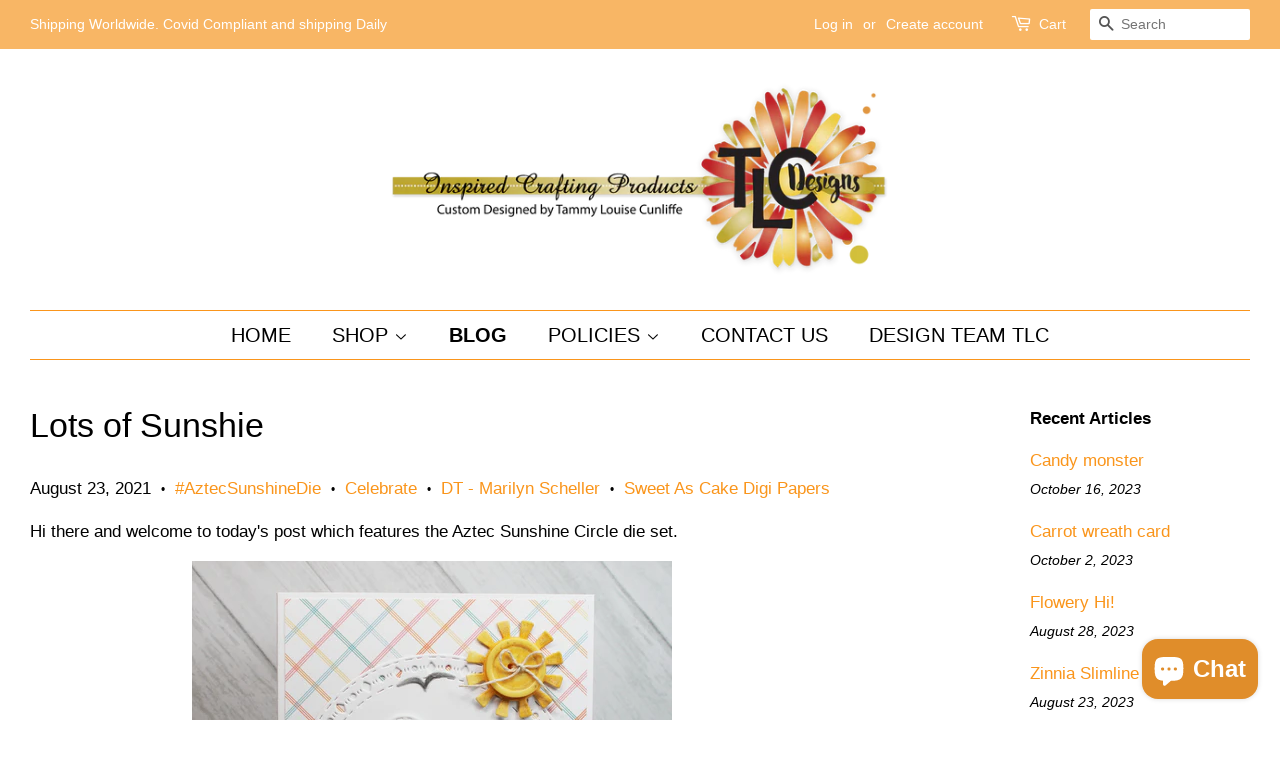

--- FILE ---
content_type: text/html; charset=utf-8
request_url: https://tlcdesigns.shop/blogs/tlc-designs-inspiration/lots-of-sunshie
body_size: 24892
content:
<!doctype html>
<html class="no-js">
<head>
  <!-- Added by Pix - preorder -->
  <script async src='https://stingray-app-n99th.ondigitalocean.app/script.js?shop=tlc-inspired-designs.myshopify.com'></script>
  <!-- Added by Pix - preorder --> 
    <script src='//tlcdesigns.shop/cdn/shop/t/2/assets/product_restore_email.js?v=175295188454331289051670451954' defer='defer' ></script> 
    <script id='em_product_variants' type='application/json'>
        null
    </script>
    <script id='em_product_selected_or_first_available_variant' type='application/json'>
        null
    </script>
    <script id='em_product_metafields' type='application/json'>
        1676419453
    </script>
<meta name="p:domain_verify" content="1ffd7a54a1689d31591b94afc9efd07c"/>
  <!-- Basic page needs ================================================== -->
  <meta charset="utf-8">
  <meta http-equiv="X-UA-Compatible" content="IE=edge,chrome=1">

  
  <link rel="shortcut icon" href="//tlcdesigns.shop/cdn/shop/files/business_logo_flower_transparent_32x32.png?v=1614318564" type="image/png" />
  

  <!-- Title and description ================================================== -->
  <title>
  Lots of Sunshie &ndash; TLC Designs
  </title>

  
  <meta name="description" content="Hi there and welcome to today&#39;s post which features the Aztec Sunshine Circle die set. To begin, I printed one of the pages from the Sweet as Cake digital paper sets, cut and mounted it onto a card base.  The circle, birds, sun and clouds were cut from white cardstock using the Aztec Sunshine Circle die set, colored wi">
  

  <!-- Social meta ================================================== -->
  <!-- /snippets/social-meta-tags.liquid -->




<meta property="og:site_name" content="TLC Designs">
<meta property="og:url" content="https://tlcdesigns.shop/blogs/tlc-designs-inspiration/lots-of-sunshie">
<meta property="og:title" content="Lots of Sunshie">
<meta property="og:type" content="article">
<meta property="og:description" content="A quick, easy and versatile card suitable for many different occasions.">

<meta property="og:image" content="http://tlcdesigns.shop/cdn/shop/articles/TLC_IMG_4382_w_1200x1200.jpg?v=1628289226">
<meta property="og:image:secure_url" content="https://tlcdesigns.shop/cdn/shop/articles/TLC_IMG_4382_w_1200x1200.jpg?v=1628289226">


  <meta name="twitter:site" content="@TammyLouise4">

<meta name="twitter:card" content="summary_large_image">
<meta name="twitter:title" content="Lots of Sunshie">
<meta name="twitter:description" content="A quick, easy and versatile card suitable for many different occasions.">


  <!-- Helpers ================================================== -->
  <link rel="canonical" href="https://tlcdesigns.shop/blogs/tlc-designs-inspiration/lots-of-sunshie">
  <meta name="viewport" content="width=device-width,initial-scale=1">
  <meta name="theme-color" content="#fa951b">

  <!-- CSS ================================================== -->
  <link href="//tlcdesigns.shop/cdn/shop/t/2/assets/timber.scss.css?v=154807215719902571071759259745" rel="stylesheet" type="text/css" media="all" />
  <link href="//tlcdesigns.shop/cdn/shop/t/2/assets/theme.scss.css?v=178273422866159214261759259744" rel="stylesheet" type="text/css" media="all" />

  <script>
    window.theme = window.theme || {};

    var theme = {
      strings: {
        addToCart: "Add to Cart",
        soldOut: "Sold Out",
        unavailable: "Unavailable",
        zoomClose: "Close (Esc)",
        zoomPrev: "Previous (Left arrow key)",
        zoomNext: "Next (Right arrow key)",
        addressError: "Error looking up that address",
        addressNoResults: "No results for that address",
        addressQueryLimit: "You have exceeded the Google API usage limit. Consider upgrading to a \u003ca href=\"https:\/\/developers.google.com\/maps\/premium\/usage-limits\"\u003ePremium Plan\u003c\/a\u003e.",
        authError: "There was a problem authenticating your Google Maps API Key."
      },
      settings: {
        // Adding some settings to allow the editor to update correctly when they are changed
        enableWideLayout: true,
        typeAccentTransform: true,
        typeAccentSpacing: false,
        baseFontSize: '17px',
        headerBaseFontSize: '34px',
        accentFontSize: '20px'
      },
      variables: {
        mediaQueryMedium: 'screen and (max-width: 768px)',
        bpSmall: false
      },
      moneyFormat: "${{amount}}"
    }

    document.documentElement.className = document.documentElement.className.replace('no-js', 'supports-js');
  </script>

  <!-- Header hook for plugins ================================================== -->
  <script>window.performance && window.performance.mark && window.performance.mark('shopify.content_for_header.start');</script><meta id="shopify-digital-wallet" name="shopify-digital-wallet" content="/27301970002/digital_wallets/dialog">
<meta name="shopify-checkout-api-token" content="64be78d4fd4f5684ea8ce4a589fcf753">
<meta id="in-context-paypal-metadata" data-shop-id="27301970002" data-venmo-supported="false" data-environment="production" data-locale="en_US" data-paypal-v4="true" data-currency="USD">
<link rel="alternate" type="application/atom+xml" title="Feed" href="/blogs/tlc-designs-inspiration.atom" />
<script async="async" src="/checkouts/internal/preloads.js?locale=en-US"></script>
<link rel="preconnect" href="https://shop.app" crossorigin="anonymous">
<script async="async" src="https://shop.app/checkouts/internal/preloads.js?locale=en-US&shop_id=27301970002" crossorigin="anonymous"></script>
<script id="shopify-features" type="application/json">{"accessToken":"64be78d4fd4f5684ea8ce4a589fcf753","betas":["rich-media-storefront-analytics"],"domain":"tlcdesigns.shop","predictiveSearch":true,"shopId":27301970002,"locale":"en"}</script>
<script>var Shopify = Shopify || {};
Shopify.shop = "tlc-inspired-designs.myshopify.com";
Shopify.locale = "en";
Shopify.currency = {"active":"USD","rate":"1.0"};
Shopify.country = "US";
Shopify.theme = {"name":"Minimal","id":79336407122,"schema_name":"Minimal","schema_version":"11.7.1","theme_store_id":380,"role":"main"};
Shopify.theme.handle = "null";
Shopify.theme.style = {"id":null,"handle":null};
Shopify.cdnHost = "tlcdesigns.shop/cdn";
Shopify.routes = Shopify.routes || {};
Shopify.routes.root = "/";</script>
<script type="module">!function(o){(o.Shopify=o.Shopify||{}).modules=!0}(window);</script>
<script>!function(o){function n(){var o=[];function n(){o.push(Array.prototype.slice.apply(arguments))}return n.q=o,n}var t=o.Shopify=o.Shopify||{};t.loadFeatures=n(),t.autoloadFeatures=n()}(window);</script>
<script>
  window.ShopifyPay = window.ShopifyPay || {};
  window.ShopifyPay.apiHost = "shop.app\/pay";
  window.ShopifyPay.redirectState = null;
</script>
<script id="shop-js-analytics" type="application/json">{"pageType":"article"}</script>
<script defer="defer" async type="module" src="//tlcdesigns.shop/cdn/shopifycloud/shop-js/modules/v2/client.init-shop-cart-sync_BN7fPSNr.en.esm.js"></script>
<script defer="defer" async type="module" src="//tlcdesigns.shop/cdn/shopifycloud/shop-js/modules/v2/chunk.common_Cbph3Kss.esm.js"></script>
<script defer="defer" async type="module" src="//tlcdesigns.shop/cdn/shopifycloud/shop-js/modules/v2/chunk.modal_DKumMAJ1.esm.js"></script>
<script type="module">
  await import("//tlcdesigns.shop/cdn/shopifycloud/shop-js/modules/v2/client.init-shop-cart-sync_BN7fPSNr.en.esm.js");
await import("//tlcdesigns.shop/cdn/shopifycloud/shop-js/modules/v2/chunk.common_Cbph3Kss.esm.js");
await import("//tlcdesigns.shop/cdn/shopifycloud/shop-js/modules/v2/chunk.modal_DKumMAJ1.esm.js");

  window.Shopify.SignInWithShop?.initShopCartSync?.({"fedCMEnabled":true,"windoidEnabled":true});

</script>
<script>
  window.Shopify = window.Shopify || {};
  if (!window.Shopify.featureAssets) window.Shopify.featureAssets = {};
  window.Shopify.featureAssets['shop-js'] = {"shop-cart-sync":["modules/v2/client.shop-cart-sync_CJVUk8Jm.en.esm.js","modules/v2/chunk.common_Cbph3Kss.esm.js","modules/v2/chunk.modal_DKumMAJ1.esm.js"],"init-fed-cm":["modules/v2/client.init-fed-cm_7Fvt41F4.en.esm.js","modules/v2/chunk.common_Cbph3Kss.esm.js","modules/v2/chunk.modal_DKumMAJ1.esm.js"],"init-shop-email-lookup-coordinator":["modules/v2/client.init-shop-email-lookup-coordinator_Cc088_bR.en.esm.js","modules/v2/chunk.common_Cbph3Kss.esm.js","modules/v2/chunk.modal_DKumMAJ1.esm.js"],"init-windoid":["modules/v2/client.init-windoid_hPopwJRj.en.esm.js","modules/v2/chunk.common_Cbph3Kss.esm.js","modules/v2/chunk.modal_DKumMAJ1.esm.js"],"shop-button":["modules/v2/client.shop-button_B0jaPSNF.en.esm.js","modules/v2/chunk.common_Cbph3Kss.esm.js","modules/v2/chunk.modal_DKumMAJ1.esm.js"],"shop-cash-offers":["modules/v2/client.shop-cash-offers_DPIskqss.en.esm.js","modules/v2/chunk.common_Cbph3Kss.esm.js","modules/v2/chunk.modal_DKumMAJ1.esm.js"],"shop-toast-manager":["modules/v2/client.shop-toast-manager_CK7RT69O.en.esm.js","modules/v2/chunk.common_Cbph3Kss.esm.js","modules/v2/chunk.modal_DKumMAJ1.esm.js"],"init-shop-cart-sync":["modules/v2/client.init-shop-cart-sync_BN7fPSNr.en.esm.js","modules/v2/chunk.common_Cbph3Kss.esm.js","modules/v2/chunk.modal_DKumMAJ1.esm.js"],"init-customer-accounts-sign-up":["modules/v2/client.init-customer-accounts-sign-up_CfPf4CXf.en.esm.js","modules/v2/client.shop-login-button_DeIztwXF.en.esm.js","modules/v2/chunk.common_Cbph3Kss.esm.js","modules/v2/chunk.modal_DKumMAJ1.esm.js"],"pay-button":["modules/v2/client.pay-button_CgIwFSYN.en.esm.js","modules/v2/chunk.common_Cbph3Kss.esm.js","modules/v2/chunk.modal_DKumMAJ1.esm.js"],"init-customer-accounts":["modules/v2/client.init-customer-accounts_DQ3x16JI.en.esm.js","modules/v2/client.shop-login-button_DeIztwXF.en.esm.js","modules/v2/chunk.common_Cbph3Kss.esm.js","modules/v2/chunk.modal_DKumMAJ1.esm.js"],"avatar":["modules/v2/client.avatar_BTnouDA3.en.esm.js"],"init-shop-for-new-customer-accounts":["modules/v2/client.init-shop-for-new-customer-accounts_CsZy_esa.en.esm.js","modules/v2/client.shop-login-button_DeIztwXF.en.esm.js","modules/v2/chunk.common_Cbph3Kss.esm.js","modules/v2/chunk.modal_DKumMAJ1.esm.js"],"shop-follow-button":["modules/v2/client.shop-follow-button_BRMJjgGd.en.esm.js","modules/v2/chunk.common_Cbph3Kss.esm.js","modules/v2/chunk.modal_DKumMAJ1.esm.js"],"checkout-modal":["modules/v2/client.checkout-modal_B9Drz_yf.en.esm.js","modules/v2/chunk.common_Cbph3Kss.esm.js","modules/v2/chunk.modal_DKumMAJ1.esm.js"],"shop-login-button":["modules/v2/client.shop-login-button_DeIztwXF.en.esm.js","modules/v2/chunk.common_Cbph3Kss.esm.js","modules/v2/chunk.modal_DKumMAJ1.esm.js"],"lead-capture":["modules/v2/client.lead-capture_DXYzFM3R.en.esm.js","modules/v2/chunk.common_Cbph3Kss.esm.js","modules/v2/chunk.modal_DKumMAJ1.esm.js"],"shop-login":["modules/v2/client.shop-login_CA5pJqmO.en.esm.js","modules/v2/chunk.common_Cbph3Kss.esm.js","modules/v2/chunk.modal_DKumMAJ1.esm.js"],"payment-terms":["modules/v2/client.payment-terms_BxzfvcZJ.en.esm.js","modules/v2/chunk.common_Cbph3Kss.esm.js","modules/v2/chunk.modal_DKumMAJ1.esm.js"]};
</script>
<script id="__st">var __st={"a":27301970002,"offset":-18000,"reqid":"80b3d4fe-8bee-42c3-8e2f-4b08158522a9-1770116490","pageurl":"tlcdesigns.shop\/blogs\/tlc-designs-inspiration\/lots-of-sunshie","s":"articles-556062179410","u":"6c273b6b145e","p":"article","rtyp":"article","rid":556062179410};</script>
<script>window.ShopifyPaypalV4VisibilityTracking = true;</script>
<script id="captcha-bootstrap">!function(){'use strict';const t='contact',e='account',n='new_comment',o=[[t,t],['blogs',n],['comments',n],[t,'customer']],c=[[e,'customer_login'],[e,'guest_login'],[e,'recover_customer_password'],[e,'create_customer']],r=t=>t.map((([t,e])=>`form[action*='/${t}']:not([data-nocaptcha='true']) input[name='form_type'][value='${e}']`)).join(','),a=t=>()=>t?[...document.querySelectorAll(t)].map((t=>t.form)):[];function s(){const t=[...o],e=r(t);return a(e)}const i='password',u='form_key',d=['recaptcha-v3-token','g-recaptcha-response','h-captcha-response',i],f=()=>{try{return window.sessionStorage}catch{return}},m='__shopify_v',_=t=>t.elements[u];function p(t,e,n=!1){try{const o=window.sessionStorage,c=JSON.parse(o.getItem(e)),{data:r}=function(t){const{data:e,action:n}=t;return t[m]||n?{data:e,action:n}:{data:t,action:n}}(c);for(const[e,n]of Object.entries(r))t.elements[e]&&(t.elements[e].value=n);n&&o.removeItem(e)}catch(o){console.error('form repopulation failed',{error:o})}}const l='form_type',E='cptcha';function T(t){t.dataset[E]=!0}const w=window,h=w.document,L='Shopify',v='ce_forms',y='captcha';let A=!1;((t,e)=>{const n=(g='f06e6c50-85a8-45c8-87d0-21a2b65856fe',I='https://cdn.shopify.com/shopifycloud/storefront-forms-hcaptcha/ce_storefront_forms_captcha_hcaptcha.v1.5.2.iife.js',D={infoText:'Protected by hCaptcha',privacyText:'Privacy',termsText:'Terms'},(t,e,n)=>{const o=w[L][v],c=o.bindForm;if(c)return c(t,g,e,D).then(n);var r;o.q.push([[t,g,e,D],n]),r=I,A||(h.body.append(Object.assign(h.createElement('script'),{id:'captcha-provider',async:!0,src:r})),A=!0)});var g,I,D;w[L]=w[L]||{},w[L][v]=w[L][v]||{},w[L][v].q=[],w[L][y]=w[L][y]||{},w[L][y].protect=function(t,e){n(t,void 0,e),T(t)},Object.freeze(w[L][y]),function(t,e,n,w,h,L){const[v,y,A,g]=function(t,e,n){const i=e?o:[],u=t?c:[],d=[...i,...u],f=r(d),m=r(i),_=r(d.filter((([t,e])=>n.includes(e))));return[a(f),a(m),a(_),s()]}(w,h,L),I=t=>{const e=t.target;return e instanceof HTMLFormElement?e:e&&e.form},D=t=>v().includes(t);t.addEventListener('submit',(t=>{const e=I(t);if(!e)return;const n=D(e)&&!e.dataset.hcaptchaBound&&!e.dataset.recaptchaBound,o=_(e),c=g().includes(e)&&(!o||!o.value);(n||c)&&t.preventDefault(),c&&!n&&(function(t){try{if(!f())return;!function(t){const e=f();if(!e)return;const n=_(t);if(!n)return;const o=n.value;o&&e.removeItem(o)}(t);const e=Array.from(Array(32),(()=>Math.random().toString(36)[2])).join('');!function(t,e){_(t)||t.append(Object.assign(document.createElement('input'),{type:'hidden',name:u})),t.elements[u].value=e}(t,e),function(t,e){const n=f();if(!n)return;const o=[...t.querySelectorAll(`input[type='${i}']`)].map((({name:t})=>t)),c=[...d,...o],r={};for(const[a,s]of new FormData(t).entries())c.includes(a)||(r[a]=s);n.setItem(e,JSON.stringify({[m]:1,action:t.action,data:r}))}(t,e)}catch(e){console.error('failed to persist form',e)}}(e),e.submit())}));const S=(t,e)=>{t&&!t.dataset[E]&&(n(t,e.some((e=>e===t))),T(t))};for(const o of['focusin','change'])t.addEventListener(o,(t=>{const e=I(t);D(e)&&S(e,y())}));const B=e.get('form_key'),M=e.get(l),P=B&&M;t.addEventListener('DOMContentLoaded',(()=>{const t=y();if(P)for(const e of t)e.elements[l].value===M&&p(e,B);[...new Set([...A(),...v().filter((t=>'true'===t.dataset.shopifyCaptcha))])].forEach((e=>S(e,t)))}))}(h,new URLSearchParams(w.location.search),n,t,e,['guest_login'])})(!0,!0)}();</script>
<script integrity="sha256-4kQ18oKyAcykRKYeNunJcIwy7WH5gtpwJnB7kiuLZ1E=" data-source-attribution="shopify.loadfeatures" defer="defer" src="//tlcdesigns.shop/cdn/shopifycloud/storefront/assets/storefront/load_feature-a0a9edcb.js" crossorigin="anonymous"></script>
<script crossorigin="anonymous" defer="defer" src="//tlcdesigns.shop/cdn/shopifycloud/storefront/assets/shopify_pay/storefront-65b4c6d7.js?v=20250812"></script>
<script data-source-attribution="shopify.dynamic_checkout.dynamic.init">var Shopify=Shopify||{};Shopify.PaymentButton=Shopify.PaymentButton||{isStorefrontPortableWallets:!0,init:function(){window.Shopify.PaymentButton.init=function(){};var t=document.createElement("script");t.src="https://tlcdesigns.shop/cdn/shopifycloud/portable-wallets/latest/portable-wallets.en.js",t.type="module",document.head.appendChild(t)}};
</script>
<script data-source-attribution="shopify.dynamic_checkout.buyer_consent">
  function portableWalletsHideBuyerConsent(e){var t=document.getElementById("shopify-buyer-consent"),n=document.getElementById("shopify-subscription-policy-button");t&&n&&(t.classList.add("hidden"),t.setAttribute("aria-hidden","true"),n.removeEventListener("click",e))}function portableWalletsShowBuyerConsent(e){var t=document.getElementById("shopify-buyer-consent"),n=document.getElementById("shopify-subscription-policy-button");t&&n&&(t.classList.remove("hidden"),t.removeAttribute("aria-hidden"),n.addEventListener("click",e))}window.Shopify?.PaymentButton&&(window.Shopify.PaymentButton.hideBuyerConsent=portableWalletsHideBuyerConsent,window.Shopify.PaymentButton.showBuyerConsent=portableWalletsShowBuyerConsent);
</script>
<script data-source-attribution="shopify.dynamic_checkout.cart.bootstrap">document.addEventListener("DOMContentLoaded",(function(){function t(){return document.querySelector("shopify-accelerated-checkout-cart, shopify-accelerated-checkout")}if(t())Shopify.PaymentButton.init();else{new MutationObserver((function(e,n){t()&&(Shopify.PaymentButton.init(),n.disconnect())})).observe(document.body,{childList:!0,subtree:!0})}}));
</script>
<script id='scb4127' type='text/javascript' async='' src='https://tlcdesigns.shop/cdn/shopifycloud/privacy-banner/storefront-banner.js'></script><link id="shopify-accelerated-checkout-styles" rel="stylesheet" media="screen" href="https://tlcdesigns.shop/cdn/shopifycloud/portable-wallets/latest/accelerated-checkout-backwards-compat.css" crossorigin="anonymous">
<style id="shopify-accelerated-checkout-cart">
        #shopify-buyer-consent {
  margin-top: 1em;
  display: inline-block;
  width: 100%;
}

#shopify-buyer-consent.hidden {
  display: none;
}

#shopify-subscription-policy-button {
  background: none;
  border: none;
  padding: 0;
  text-decoration: underline;
  font-size: inherit;
  cursor: pointer;
}

#shopify-subscription-policy-button::before {
  box-shadow: none;
}

      </style>

<script>window.performance && window.performance.mark && window.performance.mark('shopify.content_for_header.end');</script>

  <script src="//tlcdesigns.shop/cdn/shop/t/2/assets/jquery-2.2.3.min.js?v=58211863146907186831573520473" type="text/javascript"></script>

  <script src="//tlcdesigns.shop/cdn/shop/t/2/assets/lazysizes.min.js?v=155223123402716617051573520473" async="async"></script>

  
  
<script async defer data-pin-hover="true" src="//assets.pinterest.com/js/pinit.js"></script>
<script src="https://cdn.shopify.com/extensions/e8878072-2f6b-4e89-8082-94b04320908d/inbox-1254/assets/inbox-chat-loader.js" type="text/javascript" defer="defer"></script>
<link href="https://monorail-edge.shopifysvc.com" rel="dns-prefetch">
<script>(function(){if ("sendBeacon" in navigator && "performance" in window) {try {var session_token_from_headers = performance.getEntriesByType('navigation')[0].serverTiming.find(x => x.name == '_s').description;} catch {var session_token_from_headers = undefined;}var session_cookie_matches = document.cookie.match(/_shopify_s=([^;]*)/);var session_token_from_cookie = session_cookie_matches && session_cookie_matches.length === 2 ? session_cookie_matches[1] : "";var session_token = session_token_from_headers || session_token_from_cookie || "";function handle_abandonment_event(e) {var entries = performance.getEntries().filter(function(entry) {return /monorail-edge.shopifysvc.com/.test(entry.name);});if (!window.abandonment_tracked && entries.length === 0) {window.abandonment_tracked = true;var currentMs = Date.now();var navigation_start = performance.timing.navigationStart;var payload = {shop_id: 27301970002,url: window.location.href,navigation_start,duration: currentMs - navigation_start,session_token,page_type: "article"};window.navigator.sendBeacon("https://monorail-edge.shopifysvc.com/v1/produce", JSON.stringify({schema_id: "online_store_buyer_site_abandonment/1.1",payload: payload,metadata: {event_created_at_ms: currentMs,event_sent_at_ms: currentMs}}));}}window.addEventListener('pagehide', handle_abandonment_event);}}());</script>
<script id="web-pixels-manager-setup">(function e(e,d,r,n,o){if(void 0===o&&(o={}),!Boolean(null===(a=null===(i=window.Shopify)||void 0===i?void 0:i.analytics)||void 0===a?void 0:a.replayQueue)){var i,a;window.Shopify=window.Shopify||{};var t=window.Shopify;t.analytics=t.analytics||{};var s=t.analytics;s.replayQueue=[],s.publish=function(e,d,r){return s.replayQueue.push([e,d,r]),!0};try{self.performance.mark("wpm:start")}catch(e){}var l=function(){var e={modern:/Edge?\/(1{2}[4-9]|1[2-9]\d|[2-9]\d{2}|\d{4,})\.\d+(\.\d+|)|Firefox\/(1{2}[4-9]|1[2-9]\d|[2-9]\d{2}|\d{4,})\.\d+(\.\d+|)|Chrom(ium|e)\/(9{2}|\d{3,})\.\d+(\.\d+|)|(Maci|X1{2}).+ Version\/(15\.\d+|(1[6-9]|[2-9]\d|\d{3,})\.\d+)([,.]\d+|)( \(\w+\)|)( Mobile\/\w+|) Safari\/|Chrome.+OPR\/(9{2}|\d{3,})\.\d+\.\d+|(CPU[ +]OS|iPhone[ +]OS|CPU[ +]iPhone|CPU IPhone OS|CPU iPad OS)[ +]+(15[._]\d+|(1[6-9]|[2-9]\d|\d{3,})[._]\d+)([._]\d+|)|Android:?[ /-](13[3-9]|1[4-9]\d|[2-9]\d{2}|\d{4,})(\.\d+|)(\.\d+|)|Android.+Firefox\/(13[5-9]|1[4-9]\d|[2-9]\d{2}|\d{4,})\.\d+(\.\d+|)|Android.+Chrom(ium|e)\/(13[3-9]|1[4-9]\d|[2-9]\d{2}|\d{4,})\.\d+(\.\d+|)|SamsungBrowser\/([2-9]\d|\d{3,})\.\d+/,legacy:/Edge?\/(1[6-9]|[2-9]\d|\d{3,})\.\d+(\.\d+|)|Firefox\/(5[4-9]|[6-9]\d|\d{3,})\.\d+(\.\d+|)|Chrom(ium|e)\/(5[1-9]|[6-9]\d|\d{3,})\.\d+(\.\d+|)([\d.]+$|.*Safari\/(?![\d.]+ Edge\/[\d.]+$))|(Maci|X1{2}).+ Version\/(10\.\d+|(1[1-9]|[2-9]\d|\d{3,})\.\d+)([,.]\d+|)( \(\w+\)|)( Mobile\/\w+|) Safari\/|Chrome.+OPR\/(3[89]|[4-9]\d|\d{3,})\.\d+\.\d+|(CPU[ +]OS|iPhone[ +]OS|CPU[ +]iPhone|CPU IPhone OS|CPU iPad OS)[ +]+(10[._]\d+|(1[1-9]|[2-9]\d|\d{3,})[._]\d+)([._]\d+|)|Android:?[ /-](13[3-9]|1[4-9]\d|[2-9]\d{2}|\d{4,})(\.\d+|)(\.\d+|)|Mobile Safari.+OPR\/([89]\d|\d{3,})\.\d+\.\d+|Android.+Firefox\/(13[5-9]|1[4-9]\d|[2-9]\d{2}|\d{4,})\.\d+(\.\d+|)|Android.+Chrom(ium|e)\/(13[3-9]|1[4-9]\d|[2-9]\d{2}|\d{4,})\.\d+(\.\d+|)|Android.+(UC? ?Browser|UCWEB|U3)[ /]?(15\.([5-9]|\d{2,})|(1[6-9]|[2-9]\d|\d{3,})\.\d+)\.\d+|SamsungBrowser\/(5\.\d+|([6-9]|\d{2,})\.\d+)|Android.+MQ{2}Browser\/(14(\.(9|\d{2,})|)|(1[5-9]|[2-9]\d|\d{3,})(\.\d+|))(\.\d+|)|K[Aa][Ii]OS\/(3\.\d+|([4-9]|\d{2,})\.\d+)(\.\d+|)/},d=e.modern,r=e.legacy,n=navigator.userAgent;return n.match(d)?"modern":n.match(r)?"legacy":"unknown"}(),u="modern"===l?"modern":"legacy",c=(null!=n?n:{modern:"",legacy:""})[u],f=function(e){return[e.baseUrl,"/wpm","/b",e.hashVersion,"modern"===e.buildTarget?"m":"l",".js"].join("")}({baseUrl:d,hashVersion:r,buildTarget:u}),m=function(e){var d=e.version,r=e.bundleTarget,n=e.surface,o=e.pageUrl,i=e.monorailEndpoint;return{emit:function(e){var a=e.status,t=e.errorMsg,s=(new Date).getTime(),l=JSON.stringify({metadata:{event_sent_at_ms:s},events:[{schema_id:"web_pixels_manager_load/3.1",payload:{version:d,bundle_target:r,page_url:o,status:a,surface:n,error_msg:t},metadata:{event_created_at_ms:s}}]});if(!i)return console&&console.warn&&console.warn("[Web Pixels Manager] No Monorail endpoint provided, skipping logging."),!1;try{return self.navigator.sendBeacon.bind(self.navigator)(i,l)}catch(e){}var u=new XMLHttpRequest;try{return u.open("POST",i,!0),u.setRequestHeader("Content-Type","text/plain"),u.send(l),!0}catch(e){return console&&console.warn&&console.warn("[Web Pixels Manager] Got an unhandled error while logging to Monorail."),!1}}}}({version:r,bundleTarget:l,surface:e.surface,pageUrl:self.location.href,monorailEndpoint:e.monorailEndpoint});try{o.browserTarget=l,function(e){var d=e.src,r=e.async,n=void 0===r||r,o=e.onload,i=e.onerror,a=e.sri,t=e.scriptDataAttributes,s=void 0===t?{}:t,l=document.createElement("script"),u=document.querySelector("head"),c=document.querySelector("body");if(l.async=n,l.src=d,a&&(l.integrity=a,l.crossOrigin="anonymous"),s)for(var f in s)if(Object.prototype.hasOwnProperty.call(s,f))try{l.dataset[f]=s[f]}catch(e){}if(o&&l.addEventListener("load",o),i&&l.addEventListener("error",i),u)u.appendChild(l);else{if(!c)throw new Error("Did not find a head or body element to append the script");c.appendChild(l)}}({src:f,async:!0,onload:function(){if(!function(){var e,d;return Boolean(null===(d=null===(e=window.Shopify)||void 0===e?void 0:e.analytics)||void 0===d?void 0:d.initialized)}()){var d=window.webPixelsManager.init(e)||void 0;if(d){var r=window.Shopify.analytics;r.replayQueue.forEach((function(e){var r=e[0],n=e[1],o=e[2];d.publishCustomEvent(r,n,o)})),r.replayQueue=[],r.publish=d.publishCustomEvent,r.visitor=d.visitor,r.initialized=!0}}},onerror:function(){return m.emit({status:"failed",errorMsg:"".concat(f," has failed to load")})},sri:function(e){var d=/^sha384-[A-Za-z0-9+/=]+$/;return"string"==typeof e&&d.test(e)}(c)?c:"",scriptDataAttributes:o}),m.emit({status:"loading"})}catch(e){m.emit({status:"failed",errorMsg:(null==e?void 0:e.message)||"Unknown error"})}}})({shopId: 27301970002,storefrontBaseUrl: "https://tlcdesigns.shop",extensionsBaseUrl: "https://extensions.shopifycdn.com/cdn/shopifycloud/web-pixels-manager",monorailEndpoint: "https://monorail-edge.shopifysvc.com/unstable/produce_batch",surface: "storefront-renderer",enabledBetaFlags: ["2dca8a86"],webPixelsConfigList: [{"id":"350093394","configuration":"{\"config\":\"{\\\"pixel_id\\\":\\\"G-KLFPMCVFRX\\\",\\\"gtag_events\\\":[{\\\"type\\\":\\\"purchase\\\",\\\"action_label\\\":\\\"G-KLFPMCVFRX\\\"},{\\\"type\\\":\\\"page_view\\\",\\\"action_label\\\":\\\"G-KLFPMCVFRX\\\"},{\\\"type\\\":\\\"view_item\\\",\\\"action_label\\\":\\\"G-KLFPMCVFRX\\\"},{\\\"type\\\":\\\"search\\\",\\\"action_label\\\":\\\"G-KLFPMCVFRX\\\"},{\\\"type\\\":\\\"add_to_cart\\\",\\\"action_label\\\":\\\"G-KLFPMCVFRX\\\"},{\\\"type\\\":\\\"begin_checkout\\\",\\\"action_label\\\":\\\"G-KLFPMCVFRX\\\"},{\\\"type\\\":\\\"add_payment_info\\\",\\\"action_label\\\":\\\"G-KLFPMCVFRX\\\"}],\\\"enable_monitoring_mode\\\":false}\"}","eventPayloadVersion":"v1","runtimeContext":"OPEN","scriptVersion":"b2a88bafab3e21179ed38636efcd8a93","type":"APP","apiClientId":1780363,"privacyPurposes":[],"dataSharingAdjustments":{"protectedCustomerApprovalScopes":["read_customer_address","read_customer_email","read_customer_name","read_customer_personal_data","read_customer_phone"]}},{"id":"8224850","configuration":"{\"myshopifyDomain\":\"tlc-inspired-designs.myshopify.com\"}","eventPayloadVersion":"v1","runtimeContext":"STRICT","scriptVersion":"23b97d18e2aa74363140dc29c9284e87","type":"APP","apiClientId":2775569,"privacyPurposes":["ANALYTICS","MARKETING","SALE_OF_DATA"],"dataSharingAdjustments":{"protectedCustomerApprovalScopes":["read_customer_address","read_customer_email","read_customer_name","read_customer_phone","read_customer_personal_data"]}},{"id":"shopify-app-pixel","configuration":"{}","eventPayloadVersion":"v1","runtimeContext":"STRICT","scriptVersion":"0450","apiClientId":"shopify-pixel","type":"APP","privacyPurposes":["ANALYTICS","MARKETING"]},{"id":"shopify-custom-pixel","eventPayloadVersion":"v1","runtimeContext":"LAX","scriptVersion":"0450","apiClientId":"shopify-pixel","type":"CUSTOM","privacyPurposes":["ANALYTICS","MARKETING"]}],isMerchantRequest: false,initData: {"shop":{"name":"TLC Designs","paymentSettings":{"currencyCode":"USD"},"myshopifyDomain":"tlc-inspired-designs.myshopify.com","countryCode":"US","storefrontUrl":"https:\/\/tlcdesigns.shop"},"customer":null,"cart":null,"checkout":null,"productVariants":[],"purchasingCompany":null},},"https://tlcdesigns.shop/cdn","3918e4e0wbf3ac3cepc5707306mb02b36c6",{"modern":"","legacy":""},{"shopId":"27301970002","storefrontBaseUrl":"https:\/\/tlcdesigns.shop","extensionBaseUrl":"https:\/\/extensions.shopifycdn.com\/cdn\/shopifycloud\/web-pixels-manager","surface":"storefront-renderer","enabledBetaFlags":"[\"2dca8a86\"]","isMerchantRequest":"false","hashVersion":"3918e4e0wbf3ac3cepc5707306mb02b36c6","publish":"custom","events":"[[\"page_viewed\",{}]]"});</script><script>
  window.ShopifyAnalytics = window.ShopifyAnalytics || {};
  window.ShopifyAnalytics.meta = window.ShopifyAnalytics.meta || {};
  window.ShopifyAnalytics.meta.currency = 'USD';
  var meta = {"page":{"pageType":"article","resourceType":"article","resourceId":556062179410,"requestId":"80b3d4fe-8bee-42c3-8e2f-4b08158522a9-1770116490"}};
  for (var attr in meta) {
    window.ShopifyAnalytics.meta[attr] = meta[attr];
  }
</script>
<script class="analytics">
  (function () {
    var customDocumentWrite = function(content) {
      var jquery = null;

      if (window.jQuery) {
        jquery = window.jQuery;
      } else if (window.Checkout && window.Checkout.$) {
        jquery = window.Checkout.$;
      }

      if (jquery) {
        jquery('body').append(content);
      }
    };

    var hasLoggedConversion = function(token) {
      if (token) {
        return document.cookie.indexOf('loggedConversion=' + token) !== -1;
      }
      return false;
    }

    var setCookieIfConversion = function(token) {
      if (token) {
        var twoMonthsFromNow = new Date(Date.now());
        twoMonthsFromNow.setMonth(twoMonthsFromNow.getMonth() + 2);

        document.cookie = 'loggedConversion=' + token + '; expires=' + twoMonthsFromNow;
      }
    }

    var trekkie = window.ShopifyAnalytics.lib = window.trekkie = window.trekkie || [];
    if (trekkie.integrations) {
      return;
    }
    trekkie.methods = [
      'identify',
      'page',
      'ready',
      'track',
      'trackForm',
      'trackLink'
    ];
    trekkie.factory = function(method) {
      return function() {
        var args = Array.prototype.slice.call(arguments);
        args.unshift(method);
        trekkie.push(args);
        return trekkie;
      };
    };
    for (var i = 0; i < trekkie.methods.length; i++) {
      var key = trekkie.methods[i];
      trekkie[key] = trekkie.factory(key);
    }
    trekkie.load = function(config) {
      trekkie.config = config || {};
      trekkie.config.initialDocumentCookie = document.cookie;
      var first = document.getElementsByTagName('script')[0];
      var script = document.createElement('script');
      script.type = 'text/javascript';
      script.onerror = function(e) {
        var scriptFallback = document.createElement('script');
        scriptFallback.type = 'text/javascript';
        scriptFallback.onerror = function(error) {
                var Monorail = {
      produce: function produce(monorailDomain, schemaId, payload) {
        var currentMs = new Date().getTime();
        var event = {
          schema_id: schemaId,
          payload: payload,
          metadata: {
            event_created_at_ms: currentMs,
            event_sent_at_ms: currentMs
          }
        };
        return Monorail.sendRequest("https://" + monorailDomain + "/v1/produce", JSON.stringify(event));
      },
      sendRequest: function sendRequest(endpointUrl, payload) {
        // Try the sendBeacon API
        if (window && window.navigator && typeof window.navigator.sendBeacon === 'function' && typeof window.Blob === 'function' && !Monorail.isIos12()) {
          var blobData = new window.Blob([payload], {
            type: 'text/plain'
          });

          if (window.navigator.sendBeacon(endpointUrl, blobData)) {
            return true;
          } // sendBeacon was not successful

        } // XHR beacon

        var xhr = new XMLHttpRequest();

        try {
          xhr.open('POST', endpointUrl);
          xhr.setRequestHeader('Content-Type', 'text/plain');
          xhr.send(payload);
        } catch (e) {
          console.log(e);
        }

        return false;
      },
      isIos12: function isIos12() {
        return window.navigator.userAgent.lastIndexOf('iPhone; CPU iPhone OS 12_') !== -1 || window.navigator.userAgent.lastIndexOf('iPad; CPU OS 12_') !== -1;
      }
    };
    Monorail.produce('monorail-edge.shopifysvc.com',
      'trekkie_storefront_load_errors/1.1',
      {shop_id: 27301970002,
      theme_id: 79336407122,
      app_name: "storefront",
      context_url: window.location.href,
      source_url: "//tlcdesigns.shop/cdn/s/trekkie.storefront.79098466c851f41c92951ae7d219bd75d823e9dd.min.js"});

        };
        scriptFallback.async = true;
        scriptFallback.src = '//tlcdesigns.shop/cdn/s/trekkie.storefront.79098466c851f41c92951ae7d219bd75d823e9dd.min.js';
        first.parentNode.insertBefore(scriptFallback, first);
      };
      script.async = true;
      script.src = '//tlcdesigns.shop/cdn/s/trekkie.storefront.79098466c851f41c92951ae7d219bd75d823e9dd.min.js';
      first.parentNode.insertBefore(script, first);
    };
    trekkie.load(
      {"Trekkie":{"appName":"storefront","development":false,"defaultAttributes":{"shopId":27301970002,"isMerchantRequest":null,"themeId":79336407122,"themeCityHash":"7370521237811348893","contentLanguage":"en","currency":"USD","eventMetadataId":"c1ad5b83-1097-4388-b313-2732e1a89793"},"isServerSideCookieWritingEnabled":true,"monorailRegion":"shop_domain","enabledBetaFlags":["65f19447","b5387b81"]},"Session Attribution":{},"S2S":{"facebookCapiEnabled":false,"source":"trekkie-storefront-renderer","apiClientId":580111}}
    );

    var loaded = false;
    trekkie.ready(function() {
      if (loaded) return;
      loaded = true;

      window.ShopifyAnalytics.lib = window.trekkie;

      var originalDocumentWrite = document.write;
      document.write = customDocumentWrite;
      try { window.ShopifyAnalytics.merchantGoogleAnalytics.call(this); } catch(error) {};
      document.write = originalDocumentWrite;

      window.ShopifyAnalytics.lib.page(null,{"pageType":"article","resourceType":"article","resourceId":556062179410,"requestId":"80b3d4fe-8bee-42c3-8e2f-4b08158522a9-1770116490","shopifyEmitted":true});

      var match = window.location.pathname.match(/checkouts\/(.+)\/(thank_you|post_purchase)/)
      var token = match? match[1]: undefined;
      if (!hasLoggedConversion(token)) {
        setCookieIfConversion(token);
        
      }
    });


        var eventsListenerScript = document.createElement('script');
        eventsListenerScript.async = true;
        eventsListenerScript.src = "//tlcdesigns.shop/cdn/shopifycloud/storefront/assets/shop_events_listener-3da45d37.js";
        document.getElementsByTagName('head')[0].appendChild(eventsListenerScript);

})();</script>
  <script>
  if (!window.ga || (window.ga && typeof window.ga !== 'function')) {
    window.ga = function ga() {
      (window.ga.q = window.ga.q || []).push(arguments);
      if (window.Shopify && window.Shopify.analytics && typeof window.Shopify.analytics.publish === 'function') {
        window.Shopify.analytics.publish("ga_stub_called", {}, {sendTo: "google_osp_migration"});
      }
      console.error("Shopify's Google Analytics stub called with:", Array.from(arguments), "\nSee https://help.shopify.com/manual/promoting-marketing/pixels/pixel-migration#google for more information.");
    };
    if (window.Shopify && window.Shopify.analytics && typeof window.Shopify.analytics.publish === 'function') {
      window.Shopify.analytics.publish("ga_stub_initialized", {}, {sendTo: "google_osp_migration"});
    }
  }
</script>
<script
  defer
  src="https://tlcdesigns.shop/cdn/shopifycloud/perf-kit/shopify-perf-kit-3.1.0.min.js"
  data-application="storefront-renderer"
  data-shop-id="27301970002"
  data-render-region="gcp-us-central1"
  data-page-type="article"
  data-theme-instance-id="79336407122"
  data-theme-name="Minimal"
  data-theme-version="11.7.1"
  data-monorail-region="shop_domain"
  data-resource-timing-sampling-rate="10"
  data-shs="true"
  data-shs-beacon="true"
  data-shs-export-with-fetch="true"
  data-shs-logs-sample-rate="1"
  data-shs-beacon-endpoint="https://tlcdesigns.shop/api/collect"
></script>
</head>

<body id="lots-of-sunshie" class="template-article">

  <div id="shopify-section-header" class="shopify-section"><style>
  .logo__image-wrapper {
    max-width: 500px;
  }
  /*================= If logo is above navigation ================== */
  
    .site-nav {
      
        border-top: 1px solid #fa951b;
        border-bottom: 1px solid #fa951b;
      
      margin-top: 30px;
    }

    
      .logo__image-wrapper {
        margin: 0 auto;
      }
    
  

  /*============ If logo is on the same line as navigation ============ */
  


  
</style>

<div data-section-id="header" data-section-type="header-section">
  <div class="header-bar">
    <div class="wrapper medium-down--hide">
      <div class="post-large--display-table">

        
          <div class="header-bar__left post-large--display-table-cell">

            

            

            
              <div class="header-bar__module header-bar__message">
                
                  <a href="/blogs/tlc-designs-inspiration">
                
                  Shipping Worldwide. Covid Compliant and shipping Daily
                
                  </a>
                
              </div>
            

          </div>
        

        <div class="header-bar__right post-large--display-table-cell">

          
            <ul class="header-bar__module header-bar__module--list">
              
                <li>
                  <a href="/account/login" id="customer_login_link">Log in</a>
                </li>
                <li>or</li>
                <li>
                  <a href="/account/register" id="customer_register_link">Create account</a>
                </li>
              
            </ul>
          

          <div class="header-bar__module">
            <span class="header-bar__sep" aria-hidden="true"></span>
            <a href="/cart" class="cart-page-link">
              <span class="icon icon-cart header-bar__cart-icon" aria-hidden="true"></span>
            </a>
          </div>

          <div class="header-bar__module">
            <a href="/cart" class="cart-page-link">
              Cart
              <span class="cart-count header-bar__cart-count hidden-count">0</span>
            </a>
          </div>

          
            
              <div class="header-bar__module header-bar__search">
                


  <form action="/search" method="get" class="header-bar__search-form clearfix" role="search">
    
    <button type="submit" class="btn btn--search icon-fallback-text header-bar__search-submit">
      <span class="icon icon-search" aria-hidden="true"></span>
      <span class="fallback-text">Search</span>
    </button>
    <input type="search" name="q" value="" aria-label="Search" class="header-bar__search-input" placeholder="Search">
  </form>


              </div>
            
          

        </div>
      </div>
    </div>

    <div class="wrapper post-large--hide announcement-bar--mobile">
      
        
          <a href="/blogs/tlc-designs-inspiration">
        
          <span>Shipping Worldwide. Covid Compliant and shipping Daily</span>
        
          </a>
        
      
    </div>

    <div class="wrapper post-large--hide">
      
        <button type="button" class="mobile-nav-trigger" id="MobileNavTrigger" aria-controls="MobileNav" aria-expanded="false">
          <span class="icon icon-hamburger" aria-hidden="true"></span>
          Menu
        </button>
      
      <a href="/cart" class="cart-page-link mobile-cart-page-link">
        <span class="icon icon-cart header-bar__cart-icon" aria-hidden="true"></span>
        Cart <span class="cart-count hidden-count">0</span>
      </a>
    </div>
    <nav role="navigation">
  <ul id="MobileNav" class="mobile-nav post-large--hide">
    
      
        <li class="mobile-nav__link">
          <a
            href="/"
            class="mobile-nav"
            >
            Home
          </a>
        </li>
      
    
      
        
        <li class="mobile-nav__link" aria-haspopup="true">
          <a
            href="/collections/all"
            class="mobile-nav__sublist-trigger"
            aria-controls="MobileNav-Parent-2"
            aria-expanded="false">
            Shop
            <span class="icon-fallback-text mobile-nav__sublist-expand" aria-hidden="true">
  <span class="icon icon-plus" aria-hidden="true"></span>
  <span class="fallback-text">+</span>
</span>
<span class="icon-fallback-text mobile-nav__sublist-contract" aria-hidden="true">
  <span class="icon icon-minus" aria-hidden="true"></span>
  <span class="fallback-text">-</span>
</span>

          </a>
          <ul
            id="MobileNav-Parent-2"
            class="mobile-nav__sublist">
            
              <li class="mobile-nav__sublist-link ">
                <a href="/collections/all" class="site-nav__link">All <span class="visually-hidden">Shop</span></a>
              </li>
            
            
              
                <li class="mobile-nav__sublist-link">
                  <a
                    href="/collections/bundle"
                    >
                    Bundles
                  </a>
                </li>
              
            
              
                <li class="mobile-nav__sublist-link">
                  <a
                    href="/collections/designer-paper-packs"
                    >
                    Designer Paper Packs
                  </a>
                </li>
              
            
              
                
                <li class="mobile-nav__sublist-link">
                  <a
                    href="/collections/interactive-dies"
                    class="mobile-nav__sublist-trigger"
                    aria-controls="MobileNav-Child-2-3"
                    aria-expanded="false"
                    >
                    Dies
                    <span class="icon-fallback-text mobile-nav__sublist-expand" aria-hidden="true">
  <span class="icon icon-plus" aria-hidden="true"></span>
  <span class="fallback-text">+</span>
</span>
<span class="icon-fallback-text mobile-nav__sublist-contract" aria-hidden="true">
  <span class="icon icon-minus" aria-hidden="true"></span>
  <span class="fallback-text">-</span>
</span>

                  </a>
                  <ul
                    id="MobileNav-Child-2-3"
                    class="mobile-nav__sublist mobile-nav__sublist--grandchilds">
                    
                      <li class="mobile-nav__sublist-link">
                        <a
                          href="/collections/interactive-dies-1"
                          >
                          Interactive Dies
                        </a>
                      </li>
                    
                      <li class="mobile-nav__sublist-link">
                        <a
                          href="/collections/interactive-dies"
                          >
                          Dies
                        </a>
                      </li>
                    
                  </ul>
                </li>
              
            
              
                
                <li class="mobile-nav__sublist-link">
                  <a
                    href="/collections/clear-stamps-sentiments"
                    class="mobile-nav__sublist-trigger"
                    aria-controls="MobileNav-Child-2-4"
                    aria-expanded="false"
                    >
                    Stamps
                    <span class="icon-fallback-text mobile-nav__sublist-expand" aria-hidden="true">
  <span class="icon icon-plus" aria-hidden="true"></span>
  <span class="fallback-text">+</span>
</span>
<span class="icon-fallback-text mobile-nav__sublist-contract" aria-hidden="true">
  <span class="icon icon-minus" aria-hidden="true"></span>
  <span class="fallback-text">-</span>
</span>

                  </a>
                  <ul
                    id="MobileNav-Child-2-4"
                    class="mobile-nav__sublist mobile-nav__sublist--grandchilds">
                    
                      <li class="mobile-nav__sublist-link">
                        <a
                          href="/collections/clear-stamps-sentiments-1"
                          >
                          Sentiments
                        </a>
                      </li>
                    
                      <li class="mobile-nav__sublist-link">
                        <a
                          href="/collections/clear-stamps-sentiments"
                          >
                          Clear Stamp Illustrations
                        </a>
                      </li>
                    
                  </ul>
                </li>
              
            
              
                <li class="mobile-nav__sublist-link">
                  <a
                    href="/collections/stamp-discounts/Clearance"
                    >
                    Clearance
                  </a>
                </li>
              
            
              
                
                <li class="mobile-nav__sublist-link">
                  <a
                    href="/collections/all-digital"
                    class="mobile-nav__sublist-trigger"
                    aria-controls="MobileNav-Child-2-6"
                    aria-expanded="false"
                    >
                    Digital Shopping
                    <span class="icon-fallback-text mobile-nav__sublist-expand" aria-hidden="true">
  <span class="icon icon-plus" aria-hidden="true"></span>
  <span class="fallback-text">+</span>
</span>
<span class="icon-fallback-text mobile-nav__sublist-contract" aria-hidden="true">
  <span class="icon icon-minus" aria-hidden="true"></span>
  <span class="fallback-text">-</span>
</span>

                  </a>
                  <ul
                    id="MobileNav-Child-2-6"
                    class="mobile-nav__sublist mobile-nav__sublist--grandchilds">
                    
                      <li class="mobile-nav__sublist-link">
                        <a
                          href="/collections/digital-papers"
                          >
                          Digital Papers
                        </a>
                      </li>
                    
                      <li class="mobile-nav__sublist-link">
                        <a
                          href="/collections/digis-illustrations"
                          >
                          Digital Illustration
                        </a>
                      </li>
                    
                  </ul>
                </li>
              
            
              
                <li class="mobile-nav__sublist-link">
                  <a
                    href="/collections/stencils/Stencils"
                    >
                    Stencils
                  </a>
                </li>
              
            
              
                <li class="mobile-nav__sublist-link">
                  <a
                    href="/collections/sprinkles"
                    >
                    Sprinkles
                  </a>
                </li>
              
            
              
                
                <li class="mobile-nav__sublist-link">
                  <a
                    href="/collections/bundle"
                    class="mobile-nav__sublist-trigger"
                    aria-controls="MobileNav-Child-2-9"
                    aria-expanded="false"
                    >
                    Promotions
                    <span class="icon-fallback-text mobile-nav__sublist-expand" aria-hidden="true">
  <span class="icon icon-plus" aria-hidden="true"></span>
  <span class="fallback-text">+</span>
</span>
<span class="icon-fallback-text mobile-nav__sublist-contract" aria-hidden="true">
  <span class="icon icon-minus" aria-hidden="true"></span>
  <span class="fallback-text">-</span>
</span>

                  </a>
                  <ul
                    id="MobileNav-Child-2-9"
                    class="mobile-nav__sublist mobile-nav__sublist--grandchilds">
                    
                      <li class="mobile-nav__sublist-link">
                        <a
                          href="/collections/promotions"
                          >
                          Freebies
                        </a>
                      </li>
                    
                  </ul>
                </li>
              
            
              
                <li class="mobile-nav__sublist-link">
                  <a
                    href="/collections/crafty-supplies-and-tools"
                    >
                    Crafty Supplies &amp; Tools
                  </a>
                </li>
              
            
          </ul>
        </li>
      
    
      
        <li class="mobile-nav__link">
          <a
            href="/blogs/tlc-designs-inspiration"
            class="mobile-nav"
            aria-current="page">
            Blog
          </a>
        </li>
      
    
      
        
        <li class="mobile-nav__link" aria-haspopup="true">
          <a
            href="/pages/angel-privacy-tou-and-return-policies"
            class="mobile-nav__sublist-trigger"
            aria-controls="MobileNav-Parent-4"
            aria-expanded="false">
            Policies
            <span class="icon-fallback-text mobile-nav__sublist-expand" aria-hidden="true">
  <span class="icon icon-plus" aria-hidden="true"></span>
  <span class="fallback-text">+</span>
</span>
<span class="icon-fallback-text mobile-nav__sublist-contract" aria-hidden="true">
  <span class="icon icon-minus" aria-hidden="true"></span>
  <span class="fallback-text">-</span>
</span>

          </a>
          <ul
            id="MobileNav-Parent-4"
            class="mobile-nav__sublist">
            
            
              
                <li class="mobile-nav__sublist-link">
                  <a
                    href="/pages/our-mission"
                    >
                    Our Mission
                  </a>
                </li>
              
            
              
                <li class="mobile-nav__sublist-link">
                  <a
                    href="/pages/shipping-policy"
                    >
                    Shipping Policy and Information
                  </a>
                </li>
              
            
              
                <li class="mobile-nav__sublist-link">
                  <a
                    href="/pages/retailers-and-wholesalers"
                    >
                    Our Retailers &amp; Wholesalers
                  </a>
                </li>
              
            
              
                <li class="mobile-nav__sublist-link">
                  <a
                    href="/pages/angel-privacy-tou-and-return-policies"
                    >
                    Company Policies
                  </a>
                </li>
              
            
          </ul>
        </li>
      
    
      
        <li class="mobile-nav__link">
          <a
            href="/pages/stamps"
            class="mobile-nav"
            >
            Contact Us
          </a>
        </li>
      
    
      
        <li class="mobile-nav__link">
          <a
            href="/pages/the-design-team-tlc"
            class="mobile-nav"
            >
            Design Team TLC
          </a>
        </li>
      
    

    
      
        <li class="mobile-nav__link">
          <a href="/account/login" id="customer_login_link">Log in</a>
        </li>
        <li class="mobile-nav__link">
          <a href="/account/register" id="customer_register_link">Create account</a>
        </li>
      
    

    <li class="mobile-nav__link">
      
        <div class="header-bar__module header-bar__search">
          


  <form action="/search" method="get" class="header-bar__search-form clearfix" role="search">
    
    <button type="submit" class="btn btn--search icon-fallback-text header-bar__search-submit">
      <span class="icon icon-search" aria-hidden="true"></span>
      <span class="fallback-text">Search</span>
    </button>
    <input type="search" name="q" value="" aria-label="Search" class="header-bar__search-input" placeholder="Search">
  </form>


        </div>
      
    </li>
  </ul>
</nav>

  </div>

  <header class="site-header" role="banner">
    <div class="wrapper">

      
        <div class="grid--full">
          <div class="grid__item">
            
              <div class="h1 site-header__logo" itemscope itemtype="http://schema.org/Organization">
            
              
                <noscript>
                  
                  <div class="logo__image-wrapper">
                    <img src="//tlcdesigns.shop/cdn/shop/files/TLC_Logo_500x.png?v=1614327804" alt="TLC Designs" />
                  </div>
                </noscript>
                <div class="logo__image-wrapper supports-js">
                  <a href="/" itemprop="url" style="padding-top:40.15636105188344%;">
                    
                    <img class="logo__image lazyload"
                         src="//tlcdesigns.shop/cdn/shop/files/TLC_Logo_300x300.png?v=1614327804"
                         data-src="//tlcdesigns.shop/cdn/shop/files/TLC_Logo_{width}x.png?v=1614327804"
                         data-widths="[120, 180, 360, 540, 720, 900, 1080, 1296, 1512, 1728, 1944, 2048]"
                         data-aspectratio="2.4902654867256637"
                         data-sizes="auto"
                         alt="TLC Designs"
                         itemprop="logo">
                  </a>
                </div>
              
            
              </div>
            
          </div>
        </div>
        <div class="grid--full medium-down--hide">
          <div class="grid__item">
            
<nav>
  <ul class="site-nav" id="AccessibleNav">
    
      
        <li>
          <a
            href="/"
            class="site-nav__link"
            data-meganav-type="child"
            >
              Home
          </a>
        </li>
      
    
      
      
        <li
          class="site-nav--has-dropdown "
          aria-haspopup="true">
          <a
            href="/collections/all"
            class="site-nav__link"
            data-meganav-type="parent"
            aria-controls="MenuParent-2"
            aria-expanded="false"
            >
              Shop
              <span class="icon icon-arrow-down" aria-hidden="true"></span>
          </a>
          <ul
            id="MenuParent-2"
            class="site-nav__dropdown site-nav--has-grandchildren"
            data-meganav-dropdown>
            
              
                <li>
                  <a
                    href="/collections/bundle"
                    class="site-nav__link"
                    data-meganav-type="child"
                    
                    tabindex="-1">
                      Bundles
                  </a>
                </li>
              
            
              
                <li>
                  <a
                    href="/collections/designer-paper-packs"
                    class="site-nav__link"
                    data-meganav-type="child"
                    
                    tabindex="-1">
                      Designer Paper Packs
                  </a>
                </li>
              
            
              
              
                <li
                  class="site-nav--has-dropdown site-nav--has-dropdown-grandchild "
                  aria-haspopup="true">
                  <a
                    href="/collections/interactive-dies"
                    class="site-nav__link"
                    aria-controls="MenuChildren-2-3"
                    data-meganav-type="parent"
                    
                    tabindex="-1">
                      Dies
                      <span class="icon icon-arrow-down" aria-hidden="true"></span>
                  </a>
                  <ul
                    id="MenuChildren-2-3"
                    class="site-nav__dropdown-grandchild"
                    data-meganav-dropdown>
                    
                      <li>
                        <a
                          href="/collections/interactive-dies-1"
                          class="site-nav__link"
                          data-meganav-type="child"
                          
                          tabindex="-1">
                            Interactive Dies
                          </a>
                      </li>
                    
                      <li>
                        <a
                          href="/collections/interactive-dies"
                          class="site-nav__link"
                          data-meganav-type="child"
                          
                          tabindex="-1">
                            Dies
                          </a>
                      </li>
                    
                  </ul>
                </li>
              
            
              
              
                <li
                  class="site-nav--has-dropdown site-nav--has-dropdown-grandchild "
                  aria-haspopup="true">
                  <a
                    href="/collections/clear-stamps-sentiments"
                    class="site-nav__link"
                    aria-controls="MenuChildren-2-4"
                    data-meganav-type="parent"
                    
                    tabindex="-1">
                      Stamps
                      <span class="icon icon-arrow-down" aria-hidden="true"></span>
                  </a>
                  <ul
                    id="MenuChildren-2-4"
                    class="site-nav__dropdown-grandchild"
                    data-meganav-dropdown>
                    
                      <li>
                        <a
                          href="/collections/clear-stamps-sentiments-1"
                          class="site-nav__link"
                          data-meganav-type="child"
                          
                          tabindex="-1">
                            Sentiments
                          </a>
                      </li>
                    
                      <li>
                        <a
                          href="/collections/clear-stamps-sentiments"
                          class="site-nav__link"
                          data-meganav-type="child"
                          
                          tabindex="-1">
                            Clear Stamp Illustrations
                          </a>
                      </li>
                    
                  </ul>
                </li>
              
            
              
                <li>
                  <a
                    href="/collections/stamp-discounts/Clearance"
                    class="site-nav__link"
                    data-meganav-type="child"
                    
                    tabindex="-1">
                      Clearance
                  </a>
                </li>
              
            
              
              
                <li
                  class="site-nav--has-dropdown site-nav--has-dropdown-grandchild "
                  aria-haspopup="true">
                  <a
                    href="/collections/all-digital"
                    class="site-nav__link"
                    aria-controls="MenuChildren-2-6"
                    data-meganav-type="parent"
                    
                    tabindex="-1">
                      Digital Shopping
                      <span class="icon icon-arrow-down" aria-hidden="true"></span>
                  </a>
                  <ul
                    id="MenuChildren-2-6"
                    class="site-nav__dropdown-grandchild"
                    data-meganav-dropdown>
                    
                      <li>
                        <a
                          href="/collections/digital-papers"
                          class="site-nav__link"
                          data-meganav-type="child"
                          
                          tabindex="-1">
                            Digital Papers
                          </a>
                      </li>
                    
                      <li>
                        <a
                          href="/collections/digis-illustrations"
                          class="site-nav__link"
                          data-meganav-type="child"
                          
                          tabindex="-1">
                            Digital Illustration
                          </a>
                      </li>
                    
                  </ul>
                </li>
              
            
              
                <li>
                  <a
                    href="/collections/stencils/Stencils"
                    class="site-nav__link"
                    data-meganav-type="child"
                    
                    tabindex="-1">
                      Stencils
                  </a>
                </li>
              
            
              
                <li>
                  <a
                    href="/collections/sprinkles"
                    class="site-nav__link"
                    data-meganav-type="child"
                    
                    tabindex="-1">
                      Sprinkles
                  </a>
                </li>
              
            
              
              
                <li
                  class="site-nav--has-dropdown site-nav--has-dropdown-grandchild "
                  aria-haspopup="true">
                  <a
                    href="/collections/bundle"
                    class="site-nav__link"
                    aria-controls="MenuChildren-2-9"
                    data-meganav-type="parent"
                    
                    tabindex="-1">
                      Promotions
                      <span class="icon icon-arrow-down" aria-hidden="true"></span>
                  </a>
                  <ul
                    id="MenuChildren-2-9"
                    class="site-nav__dropdown-grandchild"
                    data-meganav-dropdown>
                    
                      <li>
                        <a
                          href="/collections/promotions"
                          class="site-nav__link"
                          data-meganav-type="child"
                          
                          tabindex="-1">
                            Freebies
                          </a>
                      </li>
                    
                  </ul>
                </li>
              
            
              
                <li>
                  <a
                    href="/collections/crafty-supplies-and-tools"
                    class="site-nav__link"
                    data-meganav-type="child"
                    
                    tabindex="-1">
                      Crafty Supplies &amp; Tools
                  </a>
                </li>
              
            
          </ul>
        </li>
      
    
      
        <li class="site-nav--active">
          <a
            href="/blogs/tlc-designs-inspiration"
            class="site-nav__link"
            data-meganav-type="child"
            aria-current="page">
              Blog
          </a>
        </li>
      
    
      
      
        <li
          class="site-nav--has-dropdown "
          aria-haspopup="true">
          <a
            href="/pages/angel-privacy-tou-and-return-policies"
            class="site-nav__link"
            data-meganav-type="parent"
            aria-controls="MenuParent-4"
            aria-expanded="false"
            >
              Policies
              <span class="icon icon-arrow-down" aria-hidden="true"></span>
          </a>
          <ul
            id="MenuParent-4"
            class="site-nav__dropdown "
            data-meganav-dropdown>
            
              
                <li>
                  <a
                    href="/pages/our-mission"
                    class="site-nav__link"
                    data-meganav-type="child"
                    
                    tabindex="-1">
                      Our Mission
                  </a>
                </li>
              
            
              
                <li>
                  <a
                    href="/pages/shipping-policy"
                    class="site-nav__link"
                    data-meganav-type="child"
                    
                    tabindex="-1">
                      Shipping Policy and Information
                  </a>
                </li>
              
            
              
                <li>
                  <a
                    href="/pages/retailers-and-wholesalers"
                    class="site-nav__link"
                    data-meganav-type="child"
                    
                    tabindex="-1">
                      Our Retailers &amp; Wholesalers
                  </a>
                </li>
              
            
              
                <li>
                  <a
                    href="/pages/angel-privacy-tou-and-return-policies"
                    class="site-nav__link"
                    data-meganav-type="child"
                    
                    tabindex="-1">
                      Company Policies
                  </a>
                </li>
              
            
          </ul>
        </li>
      
    
      
        <li>
          <a
            href="/pages/stamps"
            class="site-nav__link"
            data-meganav-type="child"
            >
              Contact Us
          </a>
        </li>
      
    
      
        <li>
          <a
            href="/pages/the-design-team-tlc"
            class="site-nav__link"
            data-meganav-type="child"
            >
              Design Team TLC
          </a>
        </li>
      
    
  </ul>
</nav>

          </div>
        </div>
      

    </div>
  </header>
</div>



</div>

  <main class="wrapper main-content" role="main">
    <div class="grid">
        <div class="grid__item">
          

<div id="shopify-section-article-template" class="shopify-section">







<div class="grid" data-section-id="article-template" data-section-type="article-template">

  <article class="grid__item post-large--four-fifths" itemscope itemtype="http://schema.org/Article">

    <div class="grid">
      <div class="grid__item post-large--ten-twelfths">

        <header class="section-header">
          <h1 class="section-header__title">Lots of Sunshie</h1>
        </header>

        <p>
          <time datetime="2021-08-23T09:00:01Z">August 23, 2021</time>
          
          
            <span class="meta-sep">&#8226;</span>
            
              <a href="/blogs/tlc-designs-inspiration/tagged/aztecsunshinedie">#AztecSunshineDie</a> <span class="meta-sep">&#8226;</span> 
            
              <a href="/blogs/tlc-designs-inspiration/tagged/celebrate">Celebrate</a> <span class="meta-sep">&#8226;</span> 
            
              <a href="/blogs/tlc-designs-inspiration/tagged/dt-marilyn-scheller">DT - Marilyn Scheller</a> <span class="meta-sep">&#8226;</span> 
            
              <a href="/blogs/tlc-designs-inspiration/tagged/sweet-as-cake-digi-papers">Sweet As Cake Digi Papers</a>
            
          
        </p>

        <div class="rte" itemprop="articleBody">
          <p>Hi there and welcome to today's post which features the Aztec Sunshine Circle die set.</p>
<p style="text-align: center;"><img src="https://cdn.shopify.com/s/files/1/0273/0197/0002/files/TLC_IMG_4382_w_480x480.jpg?v=1628288043" alt=""></p>
<p style="text-align: left;">To begin, I printed one of the pages from the Sweet as Cake digital paper sets, cut and mounted it onto a card base.  The circle, birds, sun and clouds were cut from white cardstock using the Aztec Sunshine Circle die set, colored with Copic markers.  Before assembling, the clouds, sun and birds were sprayed with a shimmer spray for a little glitz and glam  Pop up dots were added to the clouds for dimension and a button tied with twine attached to the sun.  This was a very quick and easy card to make and construct and is suitable for so many occasions.</p>
<p style="text-align: center;"><img src="https://cdn.shopify.com/s/files/1/0273/0197/0002/files/TLC_IMG_4397_w_480x480.jpg?v=1628288008" alt=""></p>
<p>For more inspiration, news and a place to share your creations, be sure to check out the <a href="https://www.facebook.com/groups/httpstlcdesigns.shop">TLC Designs Creative Sharing</a><span> </span>Facebook page. <span> </span><a href="https://www.youtube.com/channel/UCLEriJ1XlO69wi7zroNBTbA">The TLC Designs You Tube channel</a><span> </span>has some great ideas, tutorials and inspiration to share as well.</p>
<p>Thanks for stopping by!</p>
<p><strong>Supplies:</strong></p>
<p>Sentiment -<span> <a href="https://tlcdesigns.shop/products/celebrate-sentiments?_pos=1&amp;_sid=ee6a3a27e&amp;_ss=r" title="Celebrate clear stamp set">Celebrate </a></span>stamp set</p>
<p>Dies - <a href="https://tlcdesigns.shop/search?q=aztec" title="Aztec Sunshine Circle die set">Aztec Sunshine Circle</a></p>
<p>Paper - <a href="https://tlcdesigns.shop/collections/digital-papers/products/sweet-as-cake-digi-papers" title="Sweet as Cake digital paper">Sweet as Cake</a> digital</p>
<p>Misc - Button, twine, shimmer spray</p>
        </div>

        

        
        
          <hr class="hr--clear hr--small">
          <p class="clearfix">
            
              <span class="left">
                &larr; <a href="/blogs/tlc-designs-inspiration/blessings" title="">Older Post</a>
              </span>
            
            
              <span class="right">
                <a href="/blogs/tlc-designs-inspiration/spooktacular-shaped-cards-and-winner-announcement" title="">Newer Post</a> &rarr;
              </span>
            
          </p>
        

        
          <hr class="hr--clear hr--small">

          

            
            <div id="comments">

              

              

              
              <form method="post" action="/blogs/tlc-designs-inspiration/lots-of-sunshie/comments#comment_form" id="comment_form" accept-charset="UTF-8" class="comment-form"><input type="hidden" name="form_type" value="new_comment" /><input type="hidden" name="utf8" value="✓" />

                <h2 class="h4">Leave a comment</h2>

                

                <div class="grid">

                  <div class="grid__item post-large--one-half">
                    <label for="CommentAuthor" class="label--hidden">Name</label>
                    <input  type="text" name="comment[author]" placeholder="Name" id="CommentAuthor" value="" autocapitalize="words">

                    <label for="CommentEmail" class="label--hidden">Email</label>
                    <input  type="email" name="comment[email]" placeholder="Email" id="CommentEmail" value="" autocorrect="off" autocapitalize="off">
                  </div>

                  <div class="grid__item">
                    <label for="CommentBody" class="label--hidden">Message</label>
                    <textarea  name="comment[body]" id="CommentBody" placeholder="Message"></textarea>
                  </div>

                </div>

                
                  <p><small>Please note, comments must be approved before they are published</small></p>
                

                <input type="submit" class="btn" value="Post comment">

              </form>

            </div>

        

      </div>
    </div>
  </article>

  <aside class="sidebar grid__item post-large--one-fifth">
    <h3 class="h4">Recent Articles</h3>

  <p>
    <a href="/blogs/tlc-designs-inspiration/candy-monster">Candy monster</a>
    <br>
    <time pubdate datetime="2023-10-16T09:00:01Z">
      <em class="text-light">October 16, 2023</em>
    </time>
  </p>

  <p>
    <a href="/blogs/tlc-designs-inspiration/carrot-wreath-card">Carrot wreath card</a>
    <br>
    <time pubdate datetime="2023-10-02T09:00:00Z">
      <em class="text-light">October 2, 2023</em>
    </time>
  </p>

  <p>
    <a href="/blogs/tlc-designs-inspiration/flowery-hi">Flowery Hi!</a>
    <br>
    <time pubdate datetime="2023-08-28T09:00:02Z">
      <em class="text-light">August 28, 2023</em>
    </time>
  </p>

  <p>
    <a href="/blogs/tlc-designs-inspiration/zinnia-slimline-shaped-card">Zinnia Slimline Shaped Card</a>
    <br>
    <time pubdate datetime="2023-08-23T06:00:12Z">
      <em class="text-light">August 23, 2023</em>
    </time>
  </p>

  <p>
    <a href="/blogs/tlc-designs-inspiration/be-a-dreamer">Be a dreamer</a>
    <br>
    <time pubdate datetime="2023-08-21T09:00:02Z">
      <em class="text-light">August 21, 2023</em>
    </time>
  </p>

  <p>
    <a href="/blogs/tlc-designs-inspiration/rosie-sentiment-3d-floral-card">Rosie Sentiment 3D Floral Card</a>
    <br>
    <time pubdate datetime="2023-08-09T06:00:01Z">
      <em class="text-light">August 9, 2023</em>
    </time>
  </p>



  <h3 class="h4">Categories</h3>
  <ul>
    
      
      <li><a href="/blogs/tlc-designs-inspiration/tagged/2in1card" title="Show articles tagged #2in1card">#2in1card</a></li>
      
    
      
      <li><a href="/blogs/tlc-designs-inspiration/tagged/actionstamps" title="Show articles tagged #ActionStamps">#ActionStamps</a></li>
      
    
      
      <li><a href="/blogs/tlc-designs-inspiration/tagged/alicornhappiness" title="Show articles tagged #AlicornHappiness">#AlicornHappiness</a></li>
      
    
      
      <li><a href="/blogs/tlc-designs-inspiration/tagged/appleadaydie" title="Show articles tagged #AppleADayDie">#AppleADayDie</a></li>
      
    
      
      <li><a href="/blogs/tlc-designs-inspiration/tagged/aztecsunshinedie" title="Show articles tagged #AztecSunshineDie">#AztecSunshineDie</a></li>
      
    
      
      <li><a href="/blogs/tlc-designs-inspiration/tagged/benbot" title="Show articles tagged #BenBot">#BenBot</a></li>
      
    
      
      <li><a href="/blogs/tlc-designs-inspiration/tagged/birthday" title="Show articles tagged #Birthday">#Birthday</a></li>
      
    
      
      <li><a href="/blogs/tlc-designs-inspiration/tagged/blessings" title="Show articles tagged #Blessings">#Blessings</a></li>
      
    
      
      <li><a href="/blogs/tlc-designs-inspiration/tagged/bloomingmedley" title="Show articles tagged #BloomingMedley">#BloomingMedley</a></li>
      
    
      
      <li><a href="/blogs/tlc-designs-inspiration/tagged/celebratesentiments" title="Show articles tagged #CelebrateSentiments">#CelebrateSentiments</a></li>
      
    
      
      <li><a href="/blogs/tlc-designs-inspiration/tagged/christmas" title="Show articles tagged #Christmas">#Christmas</a></li>
      
    
      
      <li><a href="/blogs/tlc-designs-inspiration/tagged/christmascards" title="Show articles tagged #Christmascards">#Christmascards</a></li>
      
    
      
      <li><a href="/blogs/tlc-designs-inspiration/tagged/classic-santa-slimline-paper" title="Show articles tagged #Classic Santa Slimline paper">#Classic Santa Slimline paper</a></li>
      
    
      
      <li><a href="/blogs/tlc-designs-inspiration/tagged/classicsantapaper" title="Show articles tagged #ClassicSantaPaper">#ClassicSantaPaper</a></li>
      
    
      
      <li><a href="/blogs/tlc-designs-inspiration/tagged/colorinspiration" title="Show articles tagged #ColorInspiration">#ColorInspiration</a></li>
      
    
      
      <li><a href="/blogs/tlc-designs-inspiration/tagged/creepingitreal" title="Show articles tagged #CreepingItReal">#CreepingItReal</a></li>
      
    
      
      <li><a href="/blogs/tlc-designs-inspiration/tagged/creepingitrealpaperpack" title="Show articles tagged #CreepingItRealPaperPack">#CreepingItRealPaperPack</a></li>
      
    
      
      <li><a href="/blogs/tlc-designs-inspiration/tagged/cutecritters" title="Show articles tagged #CuteCritters">#CuteCritters</a></li>
      
    
      
      <li><a href="/blogs/tlc-designs-inspiration/tagged/daisyframedie" title="Show articles tagged #DaisyFrameDie">#DaisyFrameDie</a></li>
      
    
      
      <li><a href="/blogs/tlc-designs-inspiration/tagged/dayofthedead" title="Show articles tagged #DayOfTheDead">#DayOfTheDead</a></li>
      
    
      
      <li><a href="/blogs/tlc-designs-inspiration/tagged/delicious" title="Show articles tagged #Delicious">#Delicious</a></li>
      
    
      
      <li><a href="/blogs/tlc-designs-inspiration/tagged/deliciouspaperpack" title="Show articles tagged #DeliciousPaperPack">#DeliciousPaperPack</a></li>
      
    
      
      <li><a href="/blogs/tlc-designs-inspiration/tagged/design-team" title="Show articles tagged #Design Team">#Design Team</a></li>
      
    
      
      <li><a href="/blogs/tlc-designs-inspiration/tagged/diadelosmuertos" title="Show articles tagged #DiadeLosMuertos">#DiadeLosMuertos</a></li>
      
    
      
      <li><a href="/blogs/tlc-designs-inspiration/tagged/digitalpaper" title="Show articles tagged #digitalpaper">#digitalpaper</a></li>
      
    
      
      <li><a href="/blogs/tlc-designs-inspiration/tagged/digitalstamps" title="Show articles tagged #DigitalStamps">#DigitalStamps</a></li>
      
    
      
      <li><a href="/blogs/tlc-designs-inspiration/tagged/doubledialdie2" title="Show articles tagged #DoubleDialDie2">#DoubleDialDie2</a></li>
      
    
      
      <li><a href="/blogs/tlc-designs-inspiration/tagged/dryembossing" title="Show articles tagged #dryembossing">#dryembossing</a></li>
      
    
      
      <li><a href="/blogs/tlc-designs-inspiration/tagged/dt-marj" title="Show articles tagged #DT Marj">#DT Marj</a></li>
      
    
      
      <li><a href="/blogs/tlc-designs-inspiration/tagged/dtkinjal" title="Show articles tagged #dtkinjal">#dtkinjal</a></li>
      
    
      
      <li><a href="/blogs/tlc-designs-inspiration/tagged/easyquickcards" title="Show articles tagged #easyquickcards">#easyquickcards</a></li>
      
    
      
      <li><a href="/blogs/tlc-designs-inspiration/tagged/emeraldfall" title="Show articles tagged #EmeraldFall">#EmeraldFall</a></li>
      
    
      
      <li><a href="/blogs/tlc-designs-inspiration/tagged/ezsketchchallenge" title="Show articles tagged #EZSketchChallenge">#EZSketchChallenge</a></li>
      
    
      
      <li><a href="/blogs/tlc-designs-inspiration/tagged/festivefriends" title="Show articles tagged #FestiveFriends">#FestiveFriends</a></li>
      
    
      
      <li><a href="/blogs/tlc-designs-inspiration/tagged/foragingfairies" title="Show articles tagged #ForagingFairies">#ForagingFairies</a></li>
      
    
      
      <li><a href="/blogs/tlc-designs-inspiration/tagged/forestpals" title="Show articles tagged #ForestPals">#ForestPals</a></li>
      
    
      
      <li><a href="/blogs/tlc-designs-inspiration/tagged/halloween" title="Show articles tagged #Halloween">#Halloween</a></li>
      
    
      
      <li><a href="/blogs/tlc-designs-inspiration/tagged/happy" title="Show articles tagged #Happy">#Happy</a></li>
      
    
      
      <li><a href="/blogs/tlc-designs-inspiration/tagged/happybloomday-clouds" title="Show articles tagged #HappyBloomDay&amp;Clouds">#HappyBloomDay&Clouds</a></li>
      
    
      
      <li><a href="/blogs/tlc-designs-inspiration/tagged/happydays" title="Show articles tagged #HappyDays">#HappyDays</a></li>
      
    
      
      <li><a href="/blogs/tlc-designs-inspiration/tagged/happythedragon" title="Show articles tagged #HappyTheDragon">#HappyTheDragon</a></li>
      
    
      
      <li><a href="/blogs/tlc-designs-inspiration/tagged/hellocard" title="Show articles tagged #hellocard">#hellocard</a></li>
      
    
      
      <li><a href="/blogs/tlc-designs-inspiration/tagged/holidaytags" title="Show articles tagged #HolidayTags">#HolidayTags</a></li>
      
    
      
      <li><a href="/blogs/tlc-designs-inspiration/tagged/hoppingfriendssentiments" title="Show articles tagged #HoppingFriendsSentiments">#HoppingFriendsSentiments</a></li>
      
    
      
      <li><a href="/blogs/tlc-designs-inspiration/tagged/hoppinghares" title="Show articles tagged #HoppingHares">#HoppingHares</a></li>
      
    
      
      <li><a href="/blogs/tlc-designs-inspiration/tagged/inkblending" title="Show articles tagged #InkBlending">#InkBlending</a></li>
      
    
      
      <li><a href="/blogs/tlc-designs-inspiration/tagged/inkyfingers" title="Show articles tagged #InkyFingers">#InkyFingers</a></li>
      
    
      
      <li><a href="/blogs/tlc-designs-inspiration/tagged/interactivecards" title="Show articles tagged #InteractiveCards">#InteractiveCards</a></li>
      
    
      
      <li><a href="/blogs/tlc-designs-inspiration/tagged/jackognome" title="Show articles tagged #JackOGnome">#JackOGnome</a></li>
      
    
      
      <li><a href="/blogs/tlc-designs-inspiration/tagged/kittengems" title="Show articles tagged #kittengems">#kittengems</a></li>
      
    
      
      <li><a href="/blogs/tlc-designs-inspiration/tagged/koalakindness" title="Show articles tagged #KoalaKindness">#KoalaKindness</a></li>
      
    
      
      <li><a href="/blogs/tlc-designs-inspiration/tagged/kraftyandsweetpaperpack" title="Show articles tagged #KraftyandSweetPaperPack">#KraftyandSweetPaperPack</a></li>
      
    
      
      <li><a href="/blogs/tlc-designs-inspiration/tagged/lacatrina" title="Show articles tagged #LaCatrina">#LaCatrina</a></li>
      
    
      
      <li><a href="/blogs/tlc-designs-inspiration/tagged/landandseadies" title="Show articles tagged #LandandSeaDies">#LandandSeaDies</a></li>
      
    
      
      <li><a href="/blogs/tlc-designs-inspiration/tagged/lisafrank" title="Show articles tagged #LisaFrank">#LisaFrank</a></li>
      
    
      
      <li><a href="/blogs/tlc-designs-inspiration/tagged/lovingpetalsquares" title="Show articles tagged #LovingPetalSquares">#LovingPetalSquares</a></li>
      
    
      
      <li><a href="/blogs/tlc-designs-inspiration/tagged/moodboard" title="Show articles tagged #moodboard">#moodboard</a></li>
      
    
      
      <li><a href="/blogs/tlc-designs-inspiration/tagged/musthavesentiments" title="Show articles tagged #MustHaveSentiments">#MustHaveSentiments</a></li>
      
    
      
      <li><a href="/blogs/tlc-designs-inspiration/tagged/oneeyedharry" title="Show articles tagged #OneEyedHarry">#OneEyedHarry</a></li>
      
    
      
      <li><a href="/blogs/tlc-designs-inspiration/tagged/outdoorfriends" title="Show articles tagged #OutdoorFriends">#OutdoorFriends</a></li>
      
    
      
      <li><a href="/blogs/tlc-designs-inspiration/tagged/ovallilyframe" title="Show articles tagged #OvallilyFrame">#OvallilyFrame</a></li>
      
    
      
      <li><a href="/blogs/tlc-designs-inspiration/tagged/peppermint-paper-pack" title="Show articles tagged #Peppermint Paper Pack">#Peppermint Paper Pack</a></li>
      
    
      
      <li><a href="/blogs/tlc-designs-inspiration/tagged/perfectlypreciouspaperpack" title="Show articles tagged #PerfectlyPreciousPaperPack">#PerfectlyPreciousPaperPack</a></li>
      
    
      
      <li><a href="/blogs/tlc-designs-inspiration/tagged/poeticpixie" title="Show articles tagged #PoeticPixie">#PoeticPixie</a></li>
      
    
      
      <li><a href="/blogs/tlc-designs-inspiration/tagged/poshpups" title="Show articles tagged #poshpups">#poshpups</a></li>
      
    
      
      <li><a href="/blogs/tlc-designs-inspiration/tagged/rosiesentiment" title="Show articles tagged #RosieSentiment">#RosieSentiment</a></li>
      
    
      
      <li><a href="/blogs/tlc-designs-inspiration/tagged/scallopedrectanglegarden" title="Show articles tagged #ScallopedRectangleGarden">#ScallopedRectangleGarden</a></li>
      
    
      
      <li><a href="/blogs/tlc-designs-inspiration/tagged/scenebuilding" title="Show articles tagged #SceneBuilding">#SceneBuilding</a></li>
      
    
      
      <li><a href="/blogs/tlc-designs-inspiration/tagged/seeyouinthecenterdies" title="Show articles tagged #seeyouinthecenterdies">#seeyouinthecenterdies</a></li>
      
    
      
      <li><a href="/blogs/tlc-designs-inspiration/tagged/shakercard" title="Show articles tagged #ShakerCard">#ShakerCard</a></li>
      
    
      
      <li><a href="/blogs/tlc-designs-inspiration/tagged/slidercard" title="Show articles tagged #SliderCard">#SliderCard</a></li>
      
    
      
      <li><a href="/blogs/tlc-designs-inspiration/tagged/slimlinecard" title="Show articles tagged #SlimlineCard">#SlimlineCard</a></li>
      
    
      
      <li><a href="/blogs/tlc-designs-inspiration/tagged/slimlinemultislider" title="Show articles tagged #SlimlineMultiSlider">#SlimlineMultiSlider</a></li>
      
    
      
      <li><a href="/blogs/tlc-designs-inspiration/tagged/snowfamilyfunmail" title="Show articles tagged #SnowFamilyFunMail">#SnowFamilyFunMail</a></li>
      
    
      
      <li><a href="/blogs/tlc-designs-inspiration/tagged/snowfamilyfuntree" title="Show articles tagged #SnowFamilyFunTree">#SnowFamilyFunTree</a></li>
      
    
      
      <li><a href="/blogs/tlc-designs-inspiration/tagged/snowwoman" title="Show articles tagged #Snowwoman">#Snowwoman</a></li>
      
    
      
      <li><a href="/blogs/tlc-designs-inspiration/tagged/snowyskiespaper" title="Show articles tagged #snowyskiespaper">#snowyskiespaper</a></li>
      
    
      
      <li><a href="/blogs/tlc-designs-inspiration/tagged/somethingbloomed" title="Show articles tagged #somethingbloomed">#somethingbloomed</a></li>
      
    
      
      <li><a href="/blogs/tlc-designs-inspiration/tagged/somethingbloomingslimline" title="Show articles tagged #somethingbloomingslimline">#somethingbloomingslimline</a></li>
      
    
      
      <li><a href="/blogs/tlc-designs-inspiration/tagged/splashofheartsandlandstencil" title="Show articles tagged #splashofheartsandlandstencil">#splashofheartsandlandstencil</a></li>
      
    
      
      <li><a href="/blogs/tlc-designs-inspiration/tagged/startspangleddie" title="Show articles tagged #Startspangleddie">#Startspangleddie</a></li>
      
    
      
      <li><a href="/blogs/tlc-designs-inspiration/tagged/stencil" title="Show articles tagged #Stencil">#Stencil</a></li>
      
    
      
      <li><a href="/blogs/tlc-designs-inspiration/tagged/sweetautumnfriends" title="Show articles tagged #SweetAutumnFriends">#SweetAutumnFriends</a></li>
      
    
      
      <li><a href="/blogs/tlc-designs-inspiration/tagged/thankgiving" title="Show articles tagged #Thankgiving">#Thankgiving</a></li>
      
    
      
      <li><a href="/blogs/tlc-designs-inspiration/tagged/thankscard" title="Show articles tagged #Thankscard">#Thankscard</a></li>
      
    
      
      <li><a href="/blogs/tlc-designs-inspiration/tagged/thegiftoflove" title="Show articles tagged #thegiftoflove">#thegiftoflove</a></li>
      
    
      
      <li><a href="/blogs/tlc-designs-inspiration/tagged/thegiftofpeace" title="Show articles tagged #TheGiftOfPeace">#TheGiftOfPeace</a></li>
      
    
      
      <li><a href="/blogs/tlc-designs-inspiration/tagged/thinkingofyou" title="Show articles tagged #thinkingofyou">#thinkingofyou</a></li>
      
    
      
      <li><a href="/blogs/tlc-designs-inspiration/tagged/tinyvineoval" title="Show articles tagged #TinyVineOval">#TinyVineOval</a></li>
      
    
      
      <li><a href="/blogs/tlc-designs-inspiration/tagged/tiptoefairydance" title="Show articles tagged #TiptoeFairyDance">#TiptoeFairyDance</a></li>
      
    
      
      <li><a href="/blogs/tlc-designs-inspiration/tagged/tlcdesignschallenge" title="Show articles tagged #TLCDesignsChallenge">#TLCDesignsChallenge</a></li>
      
    
      
      <li><a href="/blogs/tlc-designs-inspiration/tagged/togasandbubbles" title="Show articles tagged #Toga&#39;sandBubbles">#Toga'sandBubbles</a></li>
      
    
      
      <li><a href="/blogs/tlc-designs-inspiration/tagged/trollcricketfun" title="Show articles tagged #TrollCricketFun">#TrollCricketFun</a></li>
      
    
      
      <li><a href="/blogs/tlc-designs-inspiration/tagged/trolls" title="Show articles tagged #Trolls">#Trolls</a></li>
      
    
      
      <li><a href="/blogs/tlc-designs-inspiration/tagged/turtle-icious" title="Show articles tagged #Turtle-icious">#Turtle-icious</a></li>
      
    
      
      <li><a href="/blogs/tlc-designs-inspiration/tagged/valentine" title="Show articles tagged #Valentine">#Valentine</a></li>
      
    
      
      <li><a href="/blogs/tlc-designs-inspiration/tagged/valentinesday" title="Show articles tagged #Valentine&#39;sDay">#Valentine'sDay</a></li>
      
    
      
      <li><a href="/blogs/tlc-designs-inspiration/tagged/watercolornaturals" title="Show articles tagged #WatercolorNaturals">#WatercolorNaturals</a></li>
      
    
      
      <li><a href="/blogs/tlc-designs-inspiration/tagged/youaremysunshine" title="Show articles tagged #youaremysunshine">#youaremysunshine</a></li>
      
    
      
      <li><a href="/blogs/tlc-designs-inspiration/tagged/youaremysunshinepaperpack" title="Show articles tagged #YouAreMySunshinePaperPack">#YouAreMySunshinePaperPack</a></li>
      
    
      
      <li><a href="/blogs/tlc-designs-inspiration/tagged/zinniaslimline" title="Show articles tagged #ZinniaSlimline">#ZinniaSlimline</a></li>
      
    
      
      <li><a href="/blogs/tlc-designs-inspiration/tagged/3-products-3-ways" title="Show articles tagged 3 Products 3 Ways">3 Products 3 Ways</a></li>
      
    
      
      <li><a href="/blogs/tlc-designs-inspiration/tagged/4th-of-july" title="Show articles tagged 4th of July">4th of July</a></li>
      
    
      
      <li><a href="/blogs/tlc-designs-inspiration/tagged/action-stamps" title="Show articles tagged Action Stamps">Action Stamps</a></li>
      
    
      
      <li><a href="/blogs/tlc-designs-inspiration/tagged/alicorn-happiness-stamp-set" title="Show articles tagged Alicorn Happiness Stamp Set">Alicorn Happiness Stamp Set</a></li>
      
    
      
      <li><a href="/blogs/tlc-designs-inspiration/tagged/apple-a-day" title="Show articles tagged Apple a Day">Apple a Day</a></li>
      
    
      
      <li><a href="/blogs/tlc-designs-inspiration/tagged/apple-a-day-die-set" title="Show articles tagged Apple A Day Die Set">Apple A Day Die Set</a></li>
      
    
      
      <li><a href="/blogs/tlc-designs-inspiration/tagged/apple-a-day-dies" title="Show articles tagged Apple A Day Dies">Apple A Day Dies</a></li>
      
    
      
      <li><a href="/blogs/tlc-designs-inspiration/tagged/aviary-oval-die" title="Show articles tagged Aviary Oval Die">Aviary Oval Die</a></li>
      
    
      
      <li><a href="/blogs/tlc-designs-inspiration/tagged/aztec-sunshine-circle-die" title="Show articles tagged Aztec Sunshine Circle Die">Aztec Sunshine Circle Die</a></li>
      
    
      
      <li><a href="/blogs/tlc-designs-inspiration/tagged/aztec-sunshine-die-set" title="Show articles tagged Aztec Sunshine Die Set">Aztec Sunshine Die Set</a></li>
      
    
      
      <li><a href="/blogs/tlc-designs-inspiration/tagged/aztec-sunshine-dies" title="Show articles tagged Aztec Sunshine Dies">Aztec Sunshine Dies</a></li>
      
    
      
      <li><a href="/blogs/tlc-designs-inspiration/tagged/balloon" title="Show articles tagged Balloon">Balloon</a></li>
      
    
      
      <li><a href="/blogs/tlc-designs-inspiration/tagged/ben-bot-digital-stamp" title="Show articles tagged Ben Bot Digital Stamp">Ben Bot Digital Stamp</a></li>
      
    
      
      <li><a href="/blogs/tlc-designs-inspiration/tagged/birthday" title="Show articles tagged Birthday">Birthday</a></li>
      
    
      
      <li><a href="/blogs/tlc-designs-inspiration/tagged/birthday-card" title="Show articles tagged Birthday card">Birthday card</a></li>
      
    
      
      <li><a href="/blogs/tlc-designs-inspiration/tagged/blessings" title="Show articles tagged Blessings">Blessings</a></li>
      
    
      
      <li><a href="/blogs/tlc-designs-inspiration/tagged/blessings-digital-stamp-set" title="Show articles tagged Blessings digital stamp set">Blessings digital stamp set</a></li>
      
    
      
      <li><a href="/blogs/tlc-designs-inspiration/tagged/blessings-mouse" title="Show articles tagged Blessings Mouse">Blessings Mouse</a></li>
      
    
      
      <li><a href="/blogs/tlc-designs-inspiration/tagged/blog-hop" title="Show articles tagged Blog Hop">Blog Hop</a></li>
      
    
      
      <li><a href="/blogs/tlc-designs-inspiration/tagged/blooming-medley-designer-paper" title="Show articles tagged Blooming Medley Designer Paper">Blooming Medley Designer Paper</a></li>
      
    
      
      <li><a href="/blogs/tlc-designs-inspiration/tagged/bot-besties-digital-stamps" title="Show articles tagged Bot Besties Digital Stamps">Bot Besties Digital Stamps</a></li>
      
    
      
      <li><a href="/blogs/tlc-designs-inspiration/tagged/bubbles" title="Show articles tagged Bubbles">Bubbles</a></li>
      
    
      
      <li><a href="/blogs/tlc-designs-inspiration/tagged/bundles" title="Show articles tagged Bundles">Bundles</a></li>
      
    
      
      <li><a href="/blogs/tlc-designs-inspiration/tagged/butterfly-rectangle-die" title="Show articles tagged butterfly Rectangle Die">butterfly Rectangle Die</a></li>
      
    
      
      <li><a href="/blogs/tlc-designs-inspiration/tagged/butterfly-rectangle-frame" title="Show articles tagged butterfly rectangle frame">butterfly rectangle frame</a></li>
      
    
      
      <li><a href="/blogs/tlc-designs-inspiration/tagged/butterfly-rectangle-frame-die" title="Show articles tagged Butterfly Rectangle Frame Die">Butterfly Rectangle Frame Die</a></li>
      
    
      
      <li><a href="/blogs/tlc-designs-inspiration/tagged/cards-for-kids" title="Show articles tagged Cards For Kids">Cards For Kids</a></li>
      
    
      
      <li><a href="/blogs/tlc-designs-inspiration/tagged/cas" title="Show articles tagged CAS">CAS</a></li>
      
    
      
      <li><a href="/blogs/tlc-designs-inspiration/tagged/celebrate" title="Show articles tagged Celebrate">Celebrate</a></li>
      
    
      
      <li><a href="/blogs/tlc-designs-inspiration/tagged/celebrate-border-die" title="Show articles tagged Celebrate Border Die">Celebrate Border Die</a></li>
      
    
      
      <li><a href="/blogs/tlc-designs-inspiration/tagged/celebrate-frame-die" title="Show articles tagged celebrate frame die">celebrate frame die</a></li>
      
    
      
      <li><a href="/blogs/tlc-designs-inspiration/tagged/celebrate-sentiment-stamps" title="Show articles tagged Celebrate Sentiment Stamps">Celebrate Sentiment Stamps</a></li>
      
    
      
      <li><a href="/blogs/tlc-designs-inspiration/tagged/celebrate-sentiments" title="Show articles tagged celebrate sentiments">celebrate sentiments</a></li>
      
    
      
      <li><a href="/blogs/tlc-designs-inspiration/tagged/celebrate-sprinkles" title="Show articles tagged celebrate sprinkles">celebrate sprinkles</a></li>
      
    
      
      <li><a href="/blogs/tlc-designs-inspiration/tagged/celebrate-stamp-set" title="Show articles tagged Celebrate Stamp Set">Celebrate Stamp Set</a></li>
      
    
      
      <li><a href="/blogs/tlc-designs-inspiration/tagged/celebrate-sweetly-stencil" title="Show articles tagged Celebrate Sweetly Stencil">Celebrate Sweetly Stencil</a></li>
      
    
      
      <li><a href="/blogs/tlc-designs-inspiration/tagged/celebrate-with-me-exclusive-card-making-suite" title="Show articles tagged Celebrate With Me Exclusive Card Making Suite">Celebrate With Me Exclusive Card Making Suite</a></li>
      
    
      
      <li><a href="/blogs/tlc-designs-inspiration/tagged/celebrated-times" title="Show articles tagged Celebrated times">Celebrated times</a></li>
      
    
      
      <li><a href="/blogs/tlc-designs-inspiration/tagged/celebrated-times-slimline-digital-paper-pack" title="Show articles tagged Celebrated Times Slimline Digital Paper Pack">Celebrated Times Slimline Digital Paper Pack</a></li>
      
    
      
      <li><a href="/blogs/tlc-designs-inspiration/tagged/celebrated-times-slimline-paper-pack" title="Show articles tagged Celebrated Times Slimline Paper Pack">Celebrated Times Slimline Paper Pack</a></li>
      
    
      
      <li><a href="/blogs/tlc-designs-inspiration/tagged/cherry-on-top" title="Show articles tagged Cherry on Top">Cherry on Top</a></li>
      
    
      
      <li><a href="/blogs/tlc-designs-inspiration/tagged/cherry-on-top-die-set" title="Show articles tagged Cherry on Top Die Set">Cherry on Top Die Set</a></li>
      
    
      
      <li><a href="/blogs/tlc-designs-inspiration/tagged/cheryl-walker" title="Show articles tagged cheryl walker">cheryl walker</a></li>
      
    
      
      <li><a href="/blogs/tlc-designs-inspiration/tagged/chilly-fun" title="Show articles tagged Chilly Fun">Chilly Fun</a></li>
      
    
      
      <li><a href="/blogs/tlc-designs-inspiration/tagged/chilly-fun-digital-stamps" title="Show articles tagged Chilly Fun Digital Stamps">Chilly Fun Digital Stamps</a></li>
      
    
      
      <li><a href="/blogs/tlc-designs-inspiration/tagged/chilly-fun-paper-pack" title="Show articles tagged Chilly Fun Paper Pack">Chilly Fun Paper Pack</a></li>
      
    
      
      <li><a href="/blogs/tlc-designs-inspiration/tagged/chilly-fun-slimline-digital-papers" title="Show articles tagged Chilly Fun Slimline Digital Papers">Chilly Fun Slimline Digital Papers</a></li>
      
    
      
      <li><a href="/blogs/tlc-designs-inspiration/tagged/chilly-fun-slimline-stock-paper-pack" title="Show articles tagged Chilly Fun Slimline Stock Paper Pack">Chilly Fun Slimline Stock Paper Pack</a></li>
      
    
      
      <li><a href="/blogs/tlc-designs-inspiration/tagged/chilly-fun-sprinkles" title="Show articles tagged Chilly Fun Sprinkles">Chilly Fun Sprinkles</a></li>
      
    
      
      <li><a href="/blogs/tlc-designs-inspiration/tagged/christmas" title="Show articles tagged Christmas">Christmas</a></li>
      
    
      
      <li><a href="/blogs/tlc-designs-inspiration/tagged/christmas-tag" title="Show articles tagged christmas tag">christmas tag</a></li>
      
    
      
      <li><a href="/blogs/tlc-designs-inspiration/tagged/christmas-treats" title="Show articles tagged christmas treats">christmas treats</a></li>
      
    
      
      <li><a href="/blogs/tlc-designs-inspiration/tagged/classic-santa-slimline-paper-pack" title="Show articles tagged Classic Santa Slimline Paper Pack">Classic Santa Slimline Paper Pack</a></li>
      
    
      
      <li><a href="/blogs/tlc-designs-inspiration/tagged/clean-simple-card" title="Show articles tagged Clean &amp; Simple Card">Clean & Simple Card</a></li>
      
    
      
      <li><a href="/blogs/tlc-designs-inspiration/tagged/clearly-classic-stencil" title="Show articles tagged Clearly Classic Stencil">Clearly Classic Stencil</a></li>
      
    
      
      <li><a href="/blogs/tlc-designs-inspiration/tagged/coloring" title="Show articles tagged Coloring">Coloring</a></li>
      
    
      
      <li><a href="/blogs/tlc-designs-inspiration/tagged/copic-and-stickles-tutorial" title="Show articles tagged copic and stickles tutorial">copic and stickles tutorial</a></li>
      
    
      
      <li><a href="/blogs/tlc-designs-inspiration/tagged/copic-coloring" title="Show articles tagged copic coloring">copic coloring</a></li>
      
    
      
      <li><a href="/blogs/tlc-designs-inspiration/tagged/coral" title="Show articles tagged Coral">Coral</a></li>
      
    
      
      <li><a href="/blogs/tlc-designs-inspiration/tagged/creeping-it-real-digital-papers" title="Show articles tagged Creeping It Real Digital Papers">Creeping It Real Digital Papers</a></li>
      
    
      
      <li><a href="/blogs/tlc-designs-inspiration/tagged/creeping-it-real-digital-stamps" title="Show articles tagged Creeping it Real Digital Stamps">Creeping it Real Digital Stamps</a></li>
      
    
      
      <li><a href="/blogs/tlc-designs-inspiration/tagged/critters" title="Show articles tagged Critters">Critters</a></li>
      
    
      
      <li><a href="/blogs/tlc-designs-inspiration/tagged/cupcake" title="Show articles tagged cupcake">cupcake</a></li>
      
    
      
      <li><a href="/blogs/tlc-designs-inspiration/tagged/cupcake-card-with-pocket" title="Show articles tagged cupcake card with pocket">cupcake card with pocket</a></li>
      
    
      
      <li><a href="/blogs/tlc-designs-inspiration/tagged/cupcake-cards" title="Show articles tagged cupcake cards">cupcake cards</a></li>
      
    
      
      <li><a href="/blogs/tlc-designs-inspiration/tagged/daisy-frame-die" title="Show articles tagged Daisy Frame Die">Daisy Frame Die</a></li>
      
    
      
      <li><a href="/blogs/tlc-designs-inspiration/tagged/ddd-garden-delight-die-frame" title="Show articles tagged DDD Garden Delight Die Frame">DDD Garden Delight Die Frame</a></li>
      
    
      
      <li><a href="/blogs/tlc-designs-inspiration/tagged/delicate-poinsettia" title="Show articles tagged Delicate Poinsettia">Delicate Poinsettia</a></li>
      
    
      
      <li><a href="/blogs/tlc-designs-inspiration/tagged/delicate-poinsettia-stamps" title="Show articles tagged Delicate Poinsettia Stamps">Delicate Poinsettia Stamps</a></li>
      
    
      
      <li><a href="/blogs/tlc-designs-inspiration/tagged/delicious-designer-paper-pack" title="Show articles tagged Delicious Designer Paper Pack">Delicious Designer Paper Pack</a></li>
      
    
      
      <li><a href="/blogs/tlc-designs-inspiration/tagged/delicious-digital-paper" title="Show articles tagged Delicious Digital Paper">Delicious Digital Paper</a></li>
      
    
      
      <li><a href="/blogs/tlc-designs-inspiration/tagged/digital-illustration" title="Show articles tagged Digital Illustration">Digital Illustration</a></li>
      
    
      
      <li><a href="/blogs/tlc-designs-inspiration/tagged/digital-paper" title="Show articles tagged Digital paper">Digital paper</a></li>
      
    
      
      <li><a href="/blogs/tlc-designs-inspiration/tagged/digital-stamp" title="Show articles tagged Digital Stamp">Digital Stamp</a></li>
      
    
      
      <li><a href="/blogs/tlc-designs-inspiration/tagged/double-dial-2-interactive-die" title="Show articles tagged Double Dial 2 Interactive Die">Double Dial 2 Interactive Die</a></li>
      
    
      
      <li><a href="/blogs/tlc-designs-inspiration/tagged/double-dial-die-1" title="Show articles tagged Double Dial Die 1">Double Dial Die 1</a></li>
      
    
      
      <li><a href="/blogs/tlc-designs-inspiration/tagged/dragon-baby-greetings-digital" title="Show articles tagged Dragon Baby Greetings Digital">Dragon Baby Greetings Digital</a></li>
      
    
      
      <li><a href="/blogs/tlc-designs-inspiration/tagged/dragon-friends-stamp-set" title="Show articles tagged Dragon Friends Stamp Set">Dragon Friends Stamp Set</a></li>
      
    
      
      <li><a href="/blogs/tlc-designs-inspiration/tagged/dragons-in-autumn-digi-paper" title="Show articles tagged Dragons In Autumn Digi Paper">Dragons In Autumn Digi Paper</a></li>
      
    
      
      <li><a href="/blogs/tlc-designs-inspiration/tagged/dragons-in-winter-digital-paper-pack" title="Show articles tagged Dragons in Winter Digital Paper Pack">Dragons in Winter Digital Paper Pack</a></li>
      
    
      
      <li><a href="/blogs/tlc-designs-inspiration/tagged/dreamer" title="Show articles tagged Dreamer">Dreamer</a></li>
      
    
      
      <li><a href="/blogs/tlc-designs-inspiration/tagged/dreamer-the-dragon" title="Show articles tagged Dreamer the Dragon">Dreamer the Dragon</a></li>
      
    
      
      <li><a href="/blogs/tlc-designs-inspiration/tagged/dt" title="Show articles tagged DT">DT</a></li>
      
    
      
      <li><a href="/blogs/tlc-designs-inspiration/tagged/dt-kinjal" title="Show articles tagged DT - Kinjal">DT - Kinjal</a></li>
      
    
      
      <li><a href="/blogs/tlc-designs-inspiration/tagged/dt-marilyn-scheller" title="Show articles tagged DT - Marilyn Scheller">DT - Marilyn Scheller</a></li>
      
    
      
      <li><a href="/blogs/tlc-designs-inspiration/tagged/dt-melanie-smith" title="Show articles tagged DT - Melanie Smith">DT - Melanie Smith</a></li>
      
    
      
      <li><a href="/blogs/tlc-designs-inspiration/tagged/dt-rosemary-bridges" title="Show articles tagged DT - Rosemary Bridges">DT - Rosemary Bridges</a></li>
      
    
      
      <li><a href="/blogs/tlc-designs-inspiration/tagged/dt-steph-ackerman" title="Show articles tagged DT - Steph Ackerman">DT - Steph Ackerman</a></li>
      
    
      
      <li><a href="/blogs/tlc-designs-inspiration/tagged/dt-amanda" title="Show articles tagged DT Amanda">DT Amanda</a></li>
      
    
      
      <li><a href="/blogs/tlc-designs-inspiration/tagged/dt-angela-yearous" title="Show articles tagged DT Angela Yearous">DT Angela Yearous</a></li>
      
    
      
      <li><a href="/blogs/tlc-designs-inspiration/tagged/dt-call" title="Show articles tagged Dt Call">Dt Call</a></li>
      
    
      
      <li><a href="/blogs/tlc-designs-inspiration/tagged/dt-call-2020" title="Show articles tagged DT Call 2020">DT Call 2020</a></li>
      
    
      
      <li><a href="/blogs/tlc-designs-inspiration/tagged/dt-marj-banzales" title="Show articles tagged DT Marj Banzales">DT Marj Banzales</a></li>
      
    
      
      <li><a href="/blogs/tlc-designs-inspiration/tagged/dt-melanie" title="Show articles tagged DT Melanie">DT Melanie</a></li>
      
    
      
      <li><a href="/blogs/tlc-designs-inspiration/tagged/dt-melanie-smith" title="Show articles tagged DT Melanie Smith">DT Melanie Smith</a></li>
      
    
      
      <li><a href="/blogs/tlc-designs-inspiration/tagged/dt-merja-sivonen" title="Show articles tagged DT Merja Sivonen">DT Merja Sivonen</a></li>
      
    
      
      <li><a href="/blogs/tlc-designs-inspiration/tagged/dt-shannon" title="Show articles tagged DT Shannon">DT Shannon</a></li>
      
    
      
      <li><a href="/blogs/tlc-designs-inspiration/tagged/dt-cheryl-walker" title="Show articles tagged DT- Cheryl Walker">DT- Cheryl Walker</a></li>
      
    
      
      <li><a href="/blogs/tlc-designs-inspiration/tagged/dt-danni-bindel" title="Show articles tagged DT- Danni Bindel">DT- Danni Bindel</a></li>
      
    
      
      <li><a href="/blogs/tlc-designs-inspiration/tagged/dt-marilyn" title="Show articles tagged DT- Marilyn">DT- Marilyn</a></li>
      
    
      
      <li><a href="/blogs/tlc-designs-inspiration/tagged/dt-melanie-smith" title="Show articles tagged DT- Melanie Smith">DT- Melanie Smith</a></li>
      
    
      
      <li><a href="/blogs/tlc-designs-inspiration/tagged/dt-kinjal-trivedi" title="Show articles tagged DT-Kinjal Trivedi">DT-Kinjal Trivedi</a></li>
      
    
      
      <li><a href="/blogs/tlc-designs-inspiration/tagged/dt-shanna-slater" title="Show articles tagged DT-Shanna Slater">DT-Shanna Slater</a></li>
      
    
      
      <li><a href="/blogs/tlc-designs-inspiration/tagged/emerald-fall-paper-pack" title="Show articles tagged Emerald Fall Paper Pack">Emerald Fall Paper Pack</a></li>
      
    
      
      <li><a href="/blogs/tlc-designs-inspiration/tagged/ez-cards" title="Show articles tagged EZ Cards">EZ Cards</a></li>
      
    
      
      <li><a href="/blogs/tlc-designs-inspiration/tagged/ez-salutations" title="Show articles tagged EZ Salutations">EZ Salutations</a></li>
      
    
      
      <li><a href="/blogs/tlc-designs-inspiration/tagged/fairy-land-slimline-paper" title="Show articles tagged Fairy Land Slimline paper">Fairy Land Slimline paper</a></li>
      
    
      
      <li><a href="/blogs/tlc-designs-inspiration/tagged/fall-cards" title="Show articles tagged fall cards">fall cards</a></li>
      
    
      
      <li><a href="/blogs/tlc-designs-inspiration/tagged/fancy-fin" title="Show articles tagged Fancy Fin">Fancy Fin</a></li>
      
    
      
      <li><a href="/blogs/tlc-designs-inspiration/tagged/fancy-fin-digital" title="Show articles tagged Fancy Fin Digital">Fancy Fin Digital</a></li>
      
    
      
      <li><a href="/blogs/tlc-designs-inspiration/tagged/fancy-fin-digital-stamp-set" title="Show articles tagged Fancy Fin Digital Stamp Set">Fancy Fin Digital Stamp Set</a></li>
      
    
      
      <li><a href="/blogs/tlc-designs-inspiration/tagged/fb-live" title="Show articles tagged FB LIVE">FB LIVE</a></li>
      
    
      
      <li><a href="/blogs/tlc-designs-inspiration/tagged/festive-friends-digital" title="Show articles tagged Festive Friends Digital">Festive Friends Digital</a></li>
      
    
      
      <li><a href="/blogs/tlc-designs-inspiration/tagged/floating-image" title="Show articles tagged Floating Image">Floating Image</a></li>
      
    
      
      <li><a href="/blogs/tlc-designs-inspiration/tagged/foil" title="Show articles tagged Foil">Foil</a></li>
      
    
      
      <li><a href="/blogs/tlc-designs-inspiration/tagged/foraging-fairies-digital" title="Show articles tagged Foraging Fairies Digital">Foraging Fairies Digital</a></li>
      
    
      
      <li><a href="/blogs/tlc-designs-inspiration/tagged/forest-pals" title="Show articles tagged Forest Pals">Forest Pals</a></li>
      
    
      
      <li><a href="/blogs/tlc-designs-inspiration/tagged/frankie-pie-digital-stamp-set" title="Show articles tagged Frankie-Pie Digital Stamp Set">Frankie-Pie Digital Stamp Set</a></li>
      
    
      
      <li><a href="/blogs/tlc-designs-inspiration/tagged/frosty-fairies" title="Show articles tagged Frosty Fairies">Frosty Fairies</a></li>
      
    
      
      <li><a href="/blogs/tlc-designs-inspiration/tagged/frosty-fairies-digital-stamp-set" title="Show articles tagged Frosty Fairies Digital Stamp Set">Frosty Fairies Digital Stamp Set</a></li>
      
    
      
      <li><a href="/blogs/tlc-designs-inspiration/tagged/fun-fold" title="Show articles tagged Fun Fold">Fun Fold</a></li>
      
    
      
      <li><a href="/blogs/tlc-designs-inspiration/tagged/furniture-staples-digital-stamp" title="Show articles tagged Furniture Staples Digital Stamp">Furniture Staples Digital Stamp</a></li>
      
    
      
      <li><a href="/blogs/tlc-designs-inspiration/tagged/gerbera-daisy-background-stamps" title="Show articles tagged Gerbera Daisy Background Stamps">Gerbera Daisy Background Stamps</a></li>
      
    
      
      <li><a href="/blogs/tlc-designs-inspiration/tagged/gerbera-springtime-stencil" title="Show articles tagged Gerbera Springtime Stencil">Gerbera Springtime Stencil</a></li>
      
    
      
      <li><a href="/blogs/tlc-designs-inspiration/tagged/gerbera-sunshine-daisy-2-die" title="Show articles tagged Gerbera Sunshine Daisy 2 Die">Gerbera Sunshine Daisy 2 Die</a></li>
      
    
      
      <li><a href="/blogs/tlc-designs-inspiration/tagged/gift-box" title="Show articles tagged gift box">gift box</a></li>
      
    
      
      <li><a href="/blogs/tlc-designs-inspiration/tagged/gift-of-joy" title="Show articles tagged Gift of Joy">Gift of Joy</a></li>
      
    
      
      <li><a href="/blogs/tlc-designs-inspiration/tagged/gift-of-love" title="Show articles tagged Gift of Love">Gift of Love</a></li>
      
    
      
      <li><a href="/blogs/tlc-designs-inspiration/tagged/gift-of-peace" title="Show articles tagged Gift of Peace">Gift of Peace</a></li>
      
    
      
      <li><a href="/blogs/tlc-designs-inspiration/tagged/giveaway" title="Show articles tagged GIVEAWAY">GIVEAWAY</a></li>
      
    
      
      <li><a href="/blogs/tlc-designs-inspiration/tagged/gnome-celebration-stamp-set" title="Show articles tagged Gnome Celebration Stamp Set">Gnome Celebration Stamp Set</a></li>
      
    
      
      <li><a href="/blogs/tlc-designs-inspiration/tagged/gnomeone" title="Show articles tagged Gnomeone">Gnomeone</a></li>
      
    
      
      <li><a href="/blogs/tlc-designs-inspiration/tagged/gnomeone-like-you-digital-stamp-set" title="Show articles tagged Gnomeone Like You Digital Stamp Set">Gnomeone Like You Digital Stamp Set</a></li>
      
    
      
      <li><a href="/blogs/tlc-designs-inspiration/tagged/gnorm" title="Show articles tagged Gnorm">Gnorm</a></li>
      
    
      
      <li><a href="/blogs/tlc-designs-inspiration/tagged/gnorman-for-all" title="Show articles tagged Gnorman for ALl">Gnorman for ALl</a></li>
      
    
      
      <li><a href="/blogs/tlc-designs-inspiration/tagged/hallow" title="Show articles tagged hallow">hallow</a></li>
      
    
      
      <li><a href="/blogs/tlc-designs-inspiration/tagged/halloween-treats" title="Show articles tagged Halloween treats">Halloween treats</a></li>
      
    
      
      <li><a href="/blogs/tlc-designs-inspiration/tagged/happy-bloom-day-clouds-stencil" title="Show articles tagged Happy Bloom Day &amp; Clouds Stencil">Happy Bloom Day & Clouds Stencil</a></li>
      
    
      
      <li><a href="/blogs/tlc-designs-inspiration/tagged/happy-bouquet-digital-stamp-set" title="Show articles tagged Happy Bouquet Digital Stamp Set">Happy Bouquet Digital Stamp Set</a></li>
      
    
      
      <li><a href="/blogs/tlc-designs-inspiration/tagged/happy-dragonfly-circle" title="Show articles tagged Happy Dragonfly Circle">Happy Dragonfly Circle</a></li>
      
    
      
      <li><a href="/blogs/tlc-designs-inspiration/tagged/happy-hedgies-stamp-set" title="Show articles tagged Happy Hedgies Stamp Set">Happy Hedgies Stamp Set</a></li>
      
    
      
      <li><a href="/blogs/tlc-designs-inspiration/tagged/happy-the-dragon" title="Show articles tagged Happy the Dragon">Happy the Dragon</a></li>
      
    
      
      <li><a href="/blogs/tlc-designs-inspiration/tagged/happy-the-dragon-stamp" title="Show articles tagged Happy the Dragon Stamp">Happy the Dragon Stamp</a></li>
      
    
      
      <li><a href="/blogs/tlc-designs-inspiration/tagged/hawaiian-holiday-digital-stamp-set" title="Show articles tagged Hawaiian Holiday Digital Stamp Set">Hawaiian Holiday Digital Stamp Set</a></li>
      
    
      
      <li><a href="/blogs/tlc-designs-inspiration/tagged/hidden-message-card" title="Show articles tagged hidden message card">hidden message card</a></li>
      
    
      
      <li><a href="/blogs/tlc-designs-inspiration/tagged/ho-ho-ho" title="Show articles tagged Ho Ho ho">Ho Ho ho</a></li>
      
    
      
      <li><a href="/blogs/tlc-designs-inspiration/tagged/holiday-floral" title="Show articles tagged Holiday Floral">Holiday Floral</a></li>
      
    
      
      <li><a href="/blogs/tlc-designs-inspiration/tagged/holiday-fun" title="Show articles tagged Holiday Fun">Holiday Fun</a></li>
      
    
      
      <li><a href="/blogs/tlc-designs-inspiration/tagged/holiday-gnomies-digital-stamps" title="Show articles tagged Holiday Gnomies Digital Stamps">Holiday Gnomies Digital Stamps</a></li>
      
    
      
      <li><a href="/blogs/tlc-designs-inspiration/tagged/holiday-tag" title="Show articles tagged Holiday Tag">Holiday Tag</a></li>
      
    
      
      <li><a href="/blogs/tlc-designs-inspiration/tagged/holidays" title="Show articles tagged Holidays">Holidays</a></li>
      
    
      
      <li><a href="/blogs/tlc-designs-inspiration/tagged/hop-a-roos-stamp-set" title="Show articles tagged Hop-A-Roos Stamp Set">Hop-A-Roos Stamp Set</a></li>
      
    
      
      <li><a href="/blogs/tlc-designs-inspiration/tagged/hopping-friends-sentiment-stamp-set" title="Show articles tagged Hopping Friends Sentiment Stamp Set">Hopping Friends Sentiment Stamp Set</a></li>
      
    
      
      <li><a href="/blogs/tlc-designs-inspiration/tagged/hopping-friends-stamp-set" title="Show articles tagged Hopping Friends Stamp Set">Hopping Friends Stamp Set</a></li>
      
    
      
      <li><a href="/blogs/tlc-designs-inspiration/tagged/hopping-hairs-stamp-set" title="Show articles tagged Hopping Hairs Stamp Set">Hopping Hairs Stamp Set</a></li>
      
    
      
      <li><a href="/blogs/tlc-designs-inspiration/tagged/hopping-hares-stamp-set" title="Show articles tagged Hopping Hares Stamp Set">Hopping Hares Stamp Set</a></li>
      
    
      
      <li><a href="/blogs/tlc-designs-inspiration/tagged/hula-hello" title="Show articles tagged Hula Hello">Hula Hello</a></li>
      
    
      
      <li><a href="/blogs/tlc-designs-inspiration/tagged/hula-hello-digital-stamp-set" title="Show articles tagged Hula Hello Digital Stamp Set">Hula Hello Digital Stamp Set</a></li>
      
    
      
      <li><a href="/blogs/tlc-designs-inspiration/tagged/ink-blending" title="Show articles tagged Ink Blending">Ink Blending</a></li>
      
    
      
      <li><a href="/blogs/tlc-designs-inspiration/tagged/ink-me-in-pink-free-digi" title="Show articles tagged Ink me in Pink Free digi">Ink me in Pink Free digi</a></li>
      
    
      
      <li><a href="/blogs/tlc-designs-inspiration/tagged/ink-me-in-pink-paper-pack-digi" title="Show articles tagged Ink me in Pink paper pack digi">Ink me in Pink paper pack digi</a></li>
      
    
      
      <li><a href="/blogs/tlc-designs-inspiration/tagged/interactive-card" title="Show articles tagged Interactive Card">Interactive Card</a></li>
      
    
      
      <li><a href="/blogs/tlc-designs-inspiration/tagged/interactive-die" title="Show articles tagged Interactive Die">Interactive Die</a></li>
      
    
      
      <li><a href="/blogs/tlc-designs-inspiration/tagged/interactive-dies" title="Show articles tagged Interactive Dies">Interactive Dies</a></li>
      
    
      
      <li><a href="/blogs/tlc-designs-inspiration/tagged/jingle-time-digital-stamps" title="Show articles tagged Jingle Time Digital Stamps">Jingle Time Digital Stamps</a></li>
      
    
      
      <li><a href="/blogs/tlc-designs-inspiration/tagged/just-because" title="Show articles tagged Just Because">Just Because</a></li>
      
    
      
      <li><a href="/blogs/tlc-designs-inspiration/tagged/kitten-frills" title="Show articles tagged Kitten Frills">Kitten Frills</a></li>
      
    
      
      <li><a href="/blogs/tlc-designs-inspiration/tagged/kitten-gems" title="Show articles tagged kitten Gems">kitten Gems</a></li>
      
    
      
      <li><a href="/blogs/tlc-designs-inspiration/tagged/koala-kindness" title="Show articles tagged Koala Kindness">Koala Kindness</a></li>
      
    
      
      <li><a href="/blogs/tlc-designs-inspiration/tagged/kraft-and-sweet-digital-papers" title="Show articles tagged Kraft and Sweet Digital Papers">Kraft and Sweet Digital Papers</a></li>
      
    
      
      <li><a href="/blogs/tlc-designs-inspiration/tagged/kraft-card-stock" title="Show articles tagged Kraft Card Stock">Kraft Card Stock</a></li>
      
    
      
      <li><a href="/blogs/tlc-designs-inspiration/tagged/krafty-sweet-slimline-digital-paper" title="Show articles tagged Krafty &amp; Sweet Slimline Digital Paper">Krafty & Sweet Slimline Digital Paper</a></li>
      
    
      
      <li><a href="/blogs/tlc-designs-inspiration/tagged/la-catrina-stamp-set" title="Show articles tagged La Catrina Stamp Set">La Catrina Stamp Set</a></li>
      
    
      
      <li><a href="/blogs/tlc-designs-inspiration/tagged/land-and-sea-dies" title="Show articles tagged Land and Sea Dies">Land and Sea Dies</a></li>
      
    
      
      <li><a href="/blogs/tlc-designs-inspiration/tagged/land-and-seas-die" title="Show articles tagged Land and Seas Die">Land and Seas Die</a></li>
      
    
      
      <li><a href="/blogs/tlc-designs-inspiration/tagged/layered-cards" title="Show articles tagged layered cards">layered cards</a></li>
      
    
      
      <li><a href="/blogs/tlc-designs-inspiration/tagged/layered-stamp-set" title="Show articles tagged Layered Stamp Set">Layered Stamp Set</a></li>
      
    
      
      <li><a href="/blogs/tlc-designs-inspiration/tagged/layered-tags" title="Show articles tagged layered tags">layered tags</a></li>
      
    
      
      <li><a href="/blogs/tlc-designs-inspiration/tagged/lovely-square-die" title="Show articles tagged Lovely Square Die">Lovely Square Die</a></li>
      
    
      
      <li><a href="/blogs/tlc-designs-inspiration/tagged/loving-petals-square-die" title="Show articles tagged Loving Petals Square Die">Loving Petals Square Die</a></li>
      
    
      
      <li><a href="/blogs/tlc-designs-inspiration/tagged/magical-delight-digital-paper" title="Show articles tagged Magical Delight digital paper">Magical Delight digital paper</a></li>
      
    
      
      <li><a href="/blogs/tlc-designs-inspiration/tagged/magical-delight-paper" title="Show articles tagged Magical Delight Paper">Magical Delight Paper</a></li>
      
    
      
      <li><a href="/blogs/tlc-designs-inspiration/tagged/memorydex" title="Show articles tagged Memorydex">Memorydex</a></li>
      
    
      
      <li><a href="/blogs/tlc-designs-inspiration/tagged/memorydex-tutorial" title="Show articles tagged memorydex tutorial">memorydex tutorial</a></li>
      
    
      
      <li><a href="/blogs/tlc-designs-inspiration/tagged/mirror-image-stamping" title="Show articles tagged Mirror Image Stamping">Mirror Image Stamping</a></li>
      
    
      
      <li><a href="/blogs/tlc-designs-inspiration/tagged/mix-match-hop" title="Show articles tagged Mix &amp; Match Hop">Mix & Match Hop</a></li>
      
    
      
      <li><a href="/blogs/tlc-designs-inspiration/tagged/must-have-sentiments" title="Show articles tagged Must Have Sentiments">Must Have Sentiments</a></li>
      
    
      
      <li><a href="/blogs/tlc-designs-inspiration/tagged/must-have-sentiments-stamp-set" title="Show articles tagged Must Have Sentiments Stamp Set">Must Have Sentiments Stamp Set</a></li>
      
    
      
      <li><a href="/blogs/tlc-designs-inspiration/tagged/ner-land-friends-stamp-set" title="Show articles tagged N&#39;er Land Friends stamp set">N'er Land Friends stamp set</a></li>
      
    
      
      <li><a href="/blogs/tlc-designs-inspiration/tagged/new-product" title="Show articles tagged New Product">New Product</a></li>
      
    
      
      <li><a href="/blogs/tlc-designs-inspiration/tagged/new-release" title="Show articles tagged New Release">New Release</a></li>
      
    
      
      <li><a href="/blogs/tlc-designs-inspiration/tagged/niccole" title="Show articles tagged Niccole">Niccole</a></li>
      
    
      
      <li><a href="/blogs/tlc-designs-inspiration/tagged/one-layer-card" title="Show articles tagged One Layer Card">One Layer Card</a></li>
      
    
      
      <li><a href="/blogs/tlc-designs-inspiration/tagged/one-eyed-harry-digital" title="Show articles tagged One-Eyed Harry Digital">One-Eyed Harry Digital</a></li>
      
    
      
      <li><a href="/blogs/tlc-designs-inspiration/tagged/outdoor-friends" title="Show articles tagged Outdoor Friends">Outdoor Friends</a></li>
      
    
      
      <li><a href="/blogs/tlc-designs-inspiration/tagged/oval-lily-frame" title="Show articles tagged oval lily frame">oval lily frame</a></li>
      
    
      
      <li><a href="/blogs/tlc-designs-inspiration/tagged/oval-lily-frame-die" title="Show articles tagged Oval Lily Frame Die">Oval Lily Frame Die</a></li>
      
    
      
      <li><a href="/blogs/tlc-designs-inspiration/tagged/parlor-stamp-set" title="Show articles tagged Parlor Stamp Set">Parlor Stamp Set</a></li>
      
    
      
      <li><a href="/blogs/tlc-designs-inspiration/tagged/pastels" title="Show articles tagged Pastels">Pastels</a></li>
      
    
      
      <li><a href="/blogs/tlc-designs-inspiration/tagged/pattern-paper" title="Show articles tagged Pattern Paper">Pattern Paper</a></li>
      
    
      
      <li><a href="/blogs/tlc-designs-inspiration/tagged/peek-a-boo-hollow-stamp-set" title="Show articles tagged Peek-A-Boo Hollow Stamp Set">Peek-A-Boo Hollow Stamp Set</a></li>
      
    
      
      <li><a href="/blogs/tlc-designs-inspiration/tagged/peppermint-paper" title="Show articles tagged Peppermint Paper">Peppermint Paper</a></li>
      
    
      
      <li><a href="/blogs/tlc-designs-inspiration/tagged/peppermint-slimline-digital-paper-pack" title="Show articles tagged Peppermint Slimline Digital Paper Pack">Peppermint Slimline Digital Paper Pack</a></li>
      
    
      
      <li><a href="/blogs/tlc-designs-inspiration/tagged/perfectly-precious-paper-pack" title="Show articles tagged Perfectly Precious Paper Pack">Perfectly Precious Paper Pack</a></li>
      
    
      
      <li><a href="/blogs/tlc-designs-inspiration/tagged/pizza-pals-digital-stamps" title="Show articles tagged Pizza Pals Digital Stamps">Pizza Pals Digital Stamps</a></li>
      
    
      
      <li><a href="/blogs/tlc-designs-inspiration/tagged/pizzaria-digital-stamps" title="Show articles tagged Pizzaria Digital Stamps">Pizzaria Digital Stamps</a></li>
      
    
      
      <li><a href="/blogs/tlc-designs-inspiration/tagged/pocket-card" title="Show articles tagged pocket card">pocket card</a></li>
      
    
      
      <li><a href="/blogs/tlc-designs-inspiration/tagged/poetic-pixie-digital" title="Show articles tagged Poetic Pixie Digital">Poetic Pixie Digital</a></li>
      
    
      
      <li><a href="/blogs/tlc-designs-inspiration/tagged/polk-a-dot" title="Show articles tagged Polk-A-Dot">Polk-A-Dot</a></li>
      
    
      
      <li><a href="/blogs/tlc-designs-inspiration/tagged/precolored" title="Show articles tagged Precolored">Precolored</a></li>
      
    
      
      <li><a href="/blogs/tlc-designs-inspiration/tagged/rosie-sentiment-die" title="Show articles tagged Rosie Sentiment Die">Rosie Sentiment Die</a></li>
      
    
      
      <li><a href="/blogs/tlc-designs-inspiration/tagged/santa" title="Show articles tagged Santa">Santa</a></li>
      
    
      
      <li><a href="/blogs/tlc-designs-inspiration/tagged/say-boo-and-scary-on" title="Show articles tagged Say Boo and Scary On">Say Boo and Scary On</a></li>
      
    
      
      <li><a href="/blogs/tlc-designs-inspiration/tagged/say-boo-and-scary-on-digital-paper-pack" title="Show articles tagged Say Boo and Scary On digital paper pack">Say Boo and Scary On digital paper pack</a></li>
      
    
      
      <li><a href="/blogs/tlc-designs-inspiration/tagged/say-boo-and-scary-on-digital-stamp-set" title="Show articles tagged Say Boo and Scary On digital stamp set">Say Boo and Scary On digital stamp set</a></li>
      
    
      
      <li><a href="/blogs/tlc-designs-inspiration/tagged/scallop-rectangle-garden-die" title="Show articles tagged Scallop Rectangle Garden Die">Scallop Rectangle Garden Die</a></li>
      
    
      
      <li><a href="/blogs/tlc-designs-inspiration/tagged/scalloped-rectangle-garden-dies" title="Show articles tagged Scalloped Rectangle Garden Dies">Scalloped Rectangle Garden Dies</a></li>
      
    
      
      <li><a href="/blogs/tlc-designs-inspiration/tagged/scalloped-rectangles-garden" title="Show articles tagged Scalloped Rectangles Garden">Scalloped Rectangles Garden</a></li>
      
    
      
      <li><a href="/blogs/tlc-designs-inspiration/tagged/scene-card" title="Show articles tagged Scene Card">Scene Card</a></li>
      
    
      
      <li><a href="/blogs/tlc-designs-inspiration/tagged/sea" title="Show articles tagged Sea">Sea</a></li>
      
    
      
      <li><a href="/blogs/tlc-designs-inspiration/tagged/sea-scene-6x6-paper-pack" title="Show articles tagged Sea Scene 6x6 Paper Pack">Sea Scene 6x6 Paper Pack</a></li>
      
    
      
      <li><a href="/blogs/tlc-designs-inspiration/tagged/sea-scene-digital-paper-pack" title="Show articles tagged Sea Scene Digital Paper Pack">Sea Scene Digital Paper Pack</a></li>
      
    
      
      <li><a href="/blogs/tlc-designs-inspiration/tagged/seahorse-samm" title="Show articles tagged Seahorse Samm">Seahorse Samm</a></li>
      
    
      
      <li><a href="/blogs/tlc-designs-inspiration/tagged/seahorse-samm-digital-stamp-set" title="Show articles tagged Seahorse Samm digital stamp set">Seahorse Samm digital stamp set</a></li>
      
    
      
      <li><a href="/blogs/tlc-designs-inspiration/tagged/see-ya-on-the-slopes-digital-stamps" title="Show articles tagged See Ya On The Slopes Digital Stamps">See Ya On The Slopes Digital Stamps</a></li>
      
    
      
      <li><a href="/blogs/tlc-designs-inspiration/tagged/see-you-in-the-center" title="Show articles tagged See You In The Center">See You In The Center</a></li>
      
    
      
      <li><a href="/blogs/tlc-designs-inspiration/tagged/see-you-in-the-center-dies" title="Show articles tagged See you in the Center dies">See you in the Center dies</a></li>
      
    
      
      <li><a href="/blogs/tlc-designs-inspiration/tagged/sehorse" title="Show articles tagged Sehorse">Sehorse</a></li>
      
    
      
      <li><a href="/blogs/tlc-designs-inspiration/tagged/shells" title="Show articles tagged Shells">Shells</a></li>
      
    
      
      <li><a href="/blogs/tlc-designs-inspiration/tagged/simply-sweet-digital-paper-pack" title="Show articles tagged Simply Sweet Digital paper pack">Simply Sweet Digital paper pack</a></li>
      
    
      
      <li><a href="/blogs/tlc-designs-inspiration/tagged/sincerely-yours-digital-paper" title="Show articles tagged Sincerely Yours Digital paper">Sincerely Yours Digital paper</a></li>
      
    
      
      <li><a href="/blogs/tlc-designs-inspiration/tagged/sincerely-yours-slimline-stock-paper-pack" title="Show articles tagged Sincerely Yours Slimline stock paper pack">Sincerely Yours Slimline stock paper pack</a></li>
      
    
      
      <li><a href="/blogs/tlc-designs-inspiration/tagged/sketch-ez" title="Show articles tagged Sketch-EZ">Sketch-EZ</a></li>
      
    
      
      <li><a href="/blogs/tlc-designs-inspiration/tagged/sketch-ez-104-challenge-bundle" title="Show articles tagged Sketch-EZ #104 Challenge Bundle">Sketch-EZ #104 Challenge Bundle</a></li>
      
    
      
      <li><a href="/blogs/tlc-designs-inspiration/tagged/sketch-ez-challege" title="Show articles tagged Sketch-EZ Challege">Sketch-EZ Challege</a></li>
      
    
      
      <li><a href="/blogs/tlc-designs-inspiration/tagged/slim" title="Show articles tagged Slim">Slim</a></li>
      
    
      
      <li><a href="/blogs/tlc-designs-inspiration/tagged/slimline" title="Show articles tagged slimline">slimline</a></li>
      
    
      
      <li><a href="/blogs/tlc-designs-inspiration/tagged/slimline-card" title="Show articles tagged Slimline Card">Slimline Card</a></li>
      
    
      
      <li><a href="/blogs/tlc-designs-inspiration/tagged/slimline-multi-slider-die" title="Show articles tagged Slimline Multi-Slider Die">Slimline Multi-Slider Die</a></li>
      
    
      
      <li><a href="/blogs/tlc-designs-inspiration/tagged/snow-bot-friends-clear-stamp-set" title="Show articles tagged Snow Bot Friends Clear Stamp Set">Snow Bot Friends Clear Stamp Set</a></li>
      
    
      
      <li><a href="/blogs/tlc-designs-inspiration/tagged/snow-buddies" title="Show articles tagged Snow Buddies">Snow Buddies</a></li>
      
    
      
      <li><a href="/blogs/tlc-designs-inspiration/tagged/snow-buddies-digital-stamp-set" title="Show articles tagged Snow Buddies Digital Stamp Set">Snow Buddies Digital Stamp Set</a></li>
      
    
      
      <li><a href="/blogs/tlc-designs-inspiration/tagged/snow-family-fun" title="Show articles tagged Snow Family Fun">Snow Family Fun</a></li>
      
    
      
      <li><a href="/blogs/tlc-designs-inspiration/tagged/snow-family-fun-design-paper-pack" title="Show articles tagged snow family fun design paper pack">snow family fun design paper pack</a></li>
      
    
      
      <li><a href="/blogs/tlc-designs-inspiration/tagged/snow-family-fun-digital-papers" title="Show articles tagged Snow Family Fun Digital Papers">Snow Family Fun Digital Papers</a></li>
      
    
      
      <li><a href="/blogs/tlc-designs-inspiration/tagged/snow-family-fun-mail" title="Show articles tagged Snow Family Fun Mail">Snow Family Fun Mail</a></li>
      
    
      
      <li><a href="/blogs/tlc-designs-inspiration/tagged/snow-family-fun-tree" title="Show articles tagged Snow Family Fun Tree">Snow Family Fun Tree</a></li>
      
    
      
      <li><a href="/blogs/tlc-designs-inspiration/tagged/snowman" title="Show articles tagged Snowman">Snowman</a></li>
      
    
      
      <li><a href="/blogs/tlc-designs-inspiration/tagged/snowy-evergreen-stencil" title="Show articles tagged Snowy &amp; Evergreen Stencil">Snowy & Evergreen Stencil</a></li>
      
    
      
      <li><a href="/blogs/tlc-designs-inspiration/tagged/snowy-and-evergreen-stencil" title="Show articles tagged Snowy and Evergreen Stencil">Snowy and Evergreen Stencil</a></li>
      
    
      
      <li><a href="/blogs/tlc-designs-inspiration/tagged/snowy-skies-slimline-paper" title="Show articles tagged Snowy Skies Slimline paper">Snowy Skies Slimline paper</a></li>
      
    
      
      <li><a href="/blogs/tlc-designs-inspiration/tagged/soft-blush-digital-paper-pack" title="Show articles tagged Soft Blush DIgital Paper Pack">Soft Blush DIgital Paper Pack</a></li>
      
    
      
      <li><a href="/blogs/tlc-designs-inspiration/tagged/something-bloomed-papers" title="Show articles tagged Something Bloomed Papers">Something Bloomed Papers</a></li>
      
    
      
      <li><a href="/blogs/tlc-designs-inspiration/tagged/splash-of-hearts-land-stencil" title="Show articles tagged Splash of Hearts &amp; Land Stencil">Splash of Hearts & Land Stencil</a></li>
      
    
      
      <li><a href="/blogs/tlc-designs-inspiration/tagged/spring-fun-design-paper" title="Show articles tagged Spring fun design paper">Spring fun design paper</a></li>
      
    
      
      <li><a href="/blogs/tlc-designs-inspiration/tagged/spring-landscape-border-die" title="Show articles tagged Spring Landscape Border Die">Spring Landscape Border Die</a></li>
      
    
      
      <li><a href="/blogs/tlc-designs-inspiration/tagged/springtime-interactive-card-making-suite" title="Show articles tagged Springtime Interactive Card Making Suite">Springtime Interactive Card Making Suite</a></li>
      
    
      
      <li><a href="/blogs/tlc-designs-inspiration/tagged/star-spangled-confetti-die" title="Show articles tagged Star Spangled Confetti Die">Star Spangled Confetti Die</a></li>
      
    
      
      <li><a href="/blogs/tlc-designs-inspiration/tagged/stencil" title="Show articles tagged Stencil">Stencil</a></li>
      
    
      
      <li><a href="/blogs/tlc-designs-inspiration/tagged/stencil-tutorial" title="Show articles tagged Stencil tutorial">Stencil tutorial</a></li>
      
    
      
      <li><a href="/blogs/tlc-designs-inspiration/tagged/stickers" title="Show articles tagged Stickers">Stickers</a></li>
      
    
      
      <li><a href="/blogs/tlc-designs-inspiration/tagged/stock-paper" title="Show articles tagged Stock paper">Stock paper</a></li>
      
    
      
      <li><a href="/blogs/tlc-designs-inspiration/tagged/summer" title="Show articles tagged summer">summer</a></li>
      
    
      
      <li><a href="/blogs/tlc-designs-inspiration/tagged/summer-time-friends" title="Show articles tagged Summer Time Friends">Summer Time Friends</a></li>
      
    
      
      <li><a href="/blogs/tlc-designs-inspiration/tagged/summer-time-friends-stamp-set" title="Show articles tagged Summer Time Friends Stamp Set">Summer Time Friends Stamp Set</a></li>
      
    
      
      <li><a href="/blogs/tlc-designs-inspiration/tagged/sun-shiny-days" title="Show articles tagged Sun Shiny Days">Sun Shiny Days</a></li>
      
    
      
      <li><a href="/blogs/tlc-designs-inspiration/tagged/sun-shiny-days-slimline-digital-paper-pack" title="Show articles tagged Sun Shiny Days Slimline Digital Paper Pack">Sun Shiny Days Slimline Digital Paper Pack</a></li>
      
    
      
      <li><a href="/blogs/tlc-designs-inspiration/tagged/sun-shiny-days-slimline-paper-pack" title="Show articles tagged Sun Shiny Days Slimline Paper Pack">Sun Shiny Days Slimline Paper Pack</a></li>
      
    
      
      <li><a href="/blogs/tlc-designs-inspiration/tagged/sun-shiny-days-slimline-stamp-set" title="Show articles tagged Sun Shiny Days Slimline Stamp Set">Sun Shiny Days Slimline Stamp Set</a></li>
      
    
      
      <li><a href="/blogs/tlc-designs-inspiration/tagged/surprise" title="Show articles tagged Surprise">Surprise</a></li>
      
    
      
      <li><a href="/blogs/tlc-designs-inspiration/tagged/sweet-as-cake-digi-papers" title="Show articles tagged Sweet As Cake Digi Papers">Sweet As Cake Digi Papers</a></li>
      
    
      
      <li><a href="/blogs/tlc-designs-inspiration/tagged/sweetie-the-dragon" title="Show articles tagged Sweetie the Dragon">Sweetie the Dragon</a></li>
      
    
      
      <li><a href="/blogs/tlc-designs-inspiration/tagged/tag" title="Show articles tagged Tag">Tag</a></li>
      
    
      
      <li><a href="/blogs/tlc-designs-inspiration/tagged/tangii-crain" title="Show articles tagged Tangii Crain">Tangii Crain</a></li>
      
    
      
      <li><a href="/blogs/tlc-designs-inspiration/tagged/the-gift-of-joy" title="Show articles tagged The Gift of Joy">The Gift of Joy</a></li>
      
    
      
      <li><a href="/blogs/tlc-designs-inspiration/tagged/the-gift-of-love" title="Show articles tagged The Gift of Love">The Gift of Love</a></li>
      
    
      
      <li><a href="/blogs/tlc-designs-inspiration/tagged/the-gift-of-peace" title="Show articles tagged The Gift of Peace">The Gift of Peace</a></li>
      
    
      
      <li><a href="/blogs/tlc-designs-inspiration/tagged/thinking-of-you-card" title="Show articles tagged thinking of you card">thinking of you card</a></li>
      
    
      
      <li><a href="/blogs/tlc-designs-inspiration/tagged/tiny-vine-oval" title="Show articles tagged Tiny Vine Oval">Tiny Vine Oval</a></li>
      
    
      
      <li><a href="/blogs/tlc-designs-inspiration/tagged/tiny-vine-oval-die-set" title="Show articles tagged Tiny Vine Oval Die Set">Tiny Vine Oval Die Set</a></li>
      
    
      
      <li><a href="/blogs/tlc-designs-inspiration/tagged/tiptoe-fairy-dance" title="Show articles tagged Tiptoe Fairy Dance">Tiptoe Fairy Dance</a></li>
      
    
      
      <li><a href="/blogs/tlc-designs-inspiration/tagged/tiptoe-fairy-dancy" title="Show articles tagged Tiptoe Fairy Dancy">Tiptoe Fairy Dancy</a></li>
      
    
      
      <li><a href="/blogs/tlc-designs-inspiration/tagged/toga-angel-stamps" title="Show articles tagged Toga Angel Stamps">Toga Angel Stamps</a></li>
      
    
      
      <li><a href="/blogs/tlc-designs-inspiration/tagged/togas-and-bubbles-stamp-set" title="Show articles tagged Togas and Bubbles stamp set">Togas and Bubbles stamp set</a></li>
      
    
      
      <li><a href="/blogs/tlc-designs-inspiration/tagged/treat-box" title="Show articles tagged treat box">treat box</a></li>
      
    
      
      <li><a href="/blogs/tlc-designs-inspiration/tagged/treat-holders" title="Show articles tagged treat holders">treat holders</a></li>
      
    
      
      <li><a href="/blogs/tlc-designs-inspiration/tagged/troll-cricket-fun" title="Show articles tagged Troll Cricket Fun">Troll Cricket Fun</a></li>
      
    
      
      <li><a href="/blogs/tlc-designs-inspiration/tagged/trolling-by-stamps" title="Show articles tagged Trolling By Stamps">Trolling By Stamps</a></li>
      
    
      
      <li><a href="/blogs/tlc-designs-inspiration/tagged/tuesday-treats" title="Show articles tagged Tuesday Treats">Tuesday Treats</a></li>
      
    
      
      <li><a href="/blogs/tlc-designs-inspiration/tagged/turtle-icious" title="Show articles tagged Turtle-icious">Turtle-icious</a></li>
      
    
      
      <li><a href="/blogs/tlc-designs-inspiration/tagged/turtle-icious-stamp-set" title="Show articles tagged Turtle-icious Stamp Set">Turtle-icious Stamp Set</a></li>
      
    
      
      <li><a href="/blogs/tlc-designs-inspiration/tagged/turtle-licious" title="Show articles tagged Turtle-licious">Turtle-licious</a></li>
      
    
      
      <li><a href="/blogs/tlc-designs-inspiration/tagged/tutorial" title="Show articles tagged Tutorial">Tutorial</a></li>
      
    
      
      <li><a href="/blogs/tlc-designs-inspiration/tagged/underwater" title="Show articles tagged Underwater">Underwater</a></li>
      
    
      
      <li><a href="/blogs/tlc-designs-inspiration/tagged/unicorn" title="Show articles tagged unicorn">unicorn</a></li>
      
    
      
      <li><a href="/blogs/tlc-designs-inspiration/tagged/video-tutorial" title="Show articles tagged video tutorial">video tutorial</a></li>
      
    
      
      <li><a href="/blogs/tlc-designs-inspiration/tagged/warm-fuzzy-unicorn-stamp-set" title="Show articles tagged Warm &amp; Fuzzy Unicorn Stamp Set">Warm & Fuzzy Unicorn Stamp Set</a></li>
      
    
      
      <li><a href="/blogs/tlc-designs-inspiration/tagged/warm-fuzzy-unicorn-stamps" title="Show articles tagged Warm &amp; Fuzzy Unicorn Stamps">Warm & Fuzzy Unicorn Stamps</a></li>
      
    
      
      <li><a href="/blogs/tlc-designs-inspiration/tagged/watercolor-naturals" title="Show articles tagged Watercolor Naturals">Watercolor Naturals</a></li>
      
    
      
      <li><a href="/blogs/tlc-designs-inspiration/tagged/wine-tag" title="Show articles tagged Wine Tag">Wine Tag</a></li>
      
    
      
      <li><a href="/blogs/tlc-designs-inspiration/tagged/winking-wanda" title="Show articles tagged Winking Wanda">Winking Wanda</a></li>
      
    
      
      <li><a href="/blogs/tlc-designs-inspiration/tagged/winter" title="Show articles tagged Winter">Winter</a></li>
      
    
      
      <li><a href="/blogs/tlc-designs-inspiration/tagged/winter-florals-stencil" title="Show articles tagged Winter Florals Stencil">Winter Florals Stencil</a></li>
      
    
      
      <li><a href="/blogs/tlc-designs-inspiration/tagged/winter-wonderlism" title="Show articles tagged Winter Wonderlism">Winter Wonderlism</a></li>
      
    
      
      <li><a href="/blogs/tlc-designs-inspiration/tagged/woodland-watercolor-digital-slimline-paper-pack" title="Show articles tagged Woodland Watercolor Digital Slimline Paper Pack">Woodland Watercolor Digital Slimline Paper Pack</a></li>
      
    
      
      <li><a href="/blogs/tlc-designs-inspiration/tagged/you-are-my-sunshine-paper-pack" title="Show articles tagged You Are My Sunshine Paper Pack">You Are My Sunshine Paper Pack</a></li>
      
    
      
      <li><a href="/blogs/tlc-designs-inspiration/tagged/you-are-my-sunshine-slimline-digital-paper-pack" title="Show articles tagged You Are My Sunshine Slimline Digital Paper Pack">You Are My Sunshine Slimline Digital Paper Pack</a></li>
      
    
      
      <li><a href="/blogs/tlc-designs-inspiration/tagged/zinnia-slimline" title="Show articles tagged Zinnia Slimline">Zinnia Slimline</a></li>
      
    
      
      <li><a href="/blogs/tlc-designs-inspiration/tagged/zinnia-slimline-die-set" title="Show articles tagged Zinnia Slimline Die Set">Zinnia Slimline Die Set</a></li>
      
    
  </ul>


  </aside>
</div>






</div>

        </div>
    </div>
  </main>

  <div id="shopify-section-footer" class="shopify-section"><footer class="site-footer small--text-center" role="contentinfo">

<div class="wrapper">

  <div class="grid-uniform">

    

    

    
      
          <div class="grid__item post-large--one-half medium--one-half">
            <h3 class="h4">Follow Us</h3>
              
              <ul class="inline-list social-icons">
  
    <li>
      <a class="icon-fallback-text" href="https://twitter.com/TammyLouise4" title="TLC Designs on Twitter">
        <span class="icon icon-twitter" aria-hidden="true"></span>
        <span class="fallback-text">Twitter</span>
      </a>
    </li>
  
  
    <li>
      <a class="icon-fallback-text" href="https://www.facebook.com/tammylouisecunliffe" title="TLC Designs on Facebook">
        <span class="icon icon-facebook" aria-hidden="true"></span>
        <span class="fallback-text">Facebook</span>
      </a>
    </li>
  
  
    <li>
      <a class="icon-fallback-text" href="https://www.pinterest.com/TLCDesignsshop/" title="TLC Designs on Pinterest">
        <span class="icon icon-pinterest" aria-hidden="true"></span>
        <span class="fallback-text">Pinterest</span>
      </a>
    </li>
  
  
  
    <li>
      <a class="icon-fallback-text" href="https://www.instagram.com/tlcdesignsshop/" title="TLC Designs on Instagram">
        <span class="icon icon-instagram" aria-hidden="true"></span>
        <span class="fallback-text">Instagram</span>
      </a>
    </li>
  
  
  
  
    <li>
      <a class="icon-fallback-text" href="https://www.youtube.com/channel/UCLEriJ1XlO69wi7zroNBTbA" title="TLC Designs on YouTube">
        <span class="icon icon-youtube" aria-hidden="true"></span>
        <span class="fallback-text">YouTube</span>
      </a>
    </li>
  
  
  
  
</ul>

          </div>

        
    
      
          <div class="grid__item post-large--one-half medium--one-half">
            
            <h3 class="h4">More About TLC Designs</h3>
            
            <ul class="site-footer__links">
              
                <li><a href="/pages/stamps">Contact Us</a></li>
              
                <li><a href="/pages/the-design-team-tlc">The Design Team TLC</a></li>
              
            </ul>
          </div>

        
    
  </div>

  <hr class="hr--small hr--clear">

  <div class="grid">
    <div class="grid__item text-center">
      <p class="site-footer__links">Copyright &copy; 2026, <a href="/" title="">TLC Designs</a>. <a target="_blank" rel="nofollow" href="https://www.shopify.com?utm_campaign=poweredby&amp;utm_medium=shopify&amp;utm_source=onlinestore">Powered by Shopify</a></p>
    </div>
  </div>

  
    
    <div class="grid">
      <div class="grid__item text-center">
        <span class="visually-hidden">Payment icons</span>
        <ul class="inline-list payment-icons">
          
          
          
            <li>
              <svg class="icon" viewBox="0 0 38 24" xmlns="http://www.w3.org/2000/svg" role="img" width="38" height="24" aria-labelledby="pi-master"><title id="pi-master">Mastercard</title><path opacity=".07" d="M35 0H3C1.3 0 0 1.3 0 3v18c0 1.7 1.4 3 3 3h32c1.7 0 3-1.3 3-3V3c0-1.7-1.4-3-3-3z"/><path fill="#fff" d="M35 1c1.1 0 2 .9 2 2v18c0 1.1-.9 2-2 2H3c-1.1 0-2-.9-2-2V3c0-1.1.9-2 2-2h32"/><circle fill="#EB001B" cx="15" cy="12" r="7"/><circle fill="#F79E1B" cx="23" cy="12" r="7"/><path fill="#FF5F00" d="M22 12c0-2.4-1.2-4.5-3-5.7-1.8 1.3-3 3.4-3 5.7s1.2 4.5 3 5.7c1.8-1.2 3-3.3 3-5.7z"/></svg>
            </li>
          
            <li>
              <svg class="icon" viewBox="0 0 38 24" xmlns="http://www.w3.org/2000/svg" width="38" height="24" role="img" aria-labelledby="pi-paypal"><title id="pi-paypal">PayPal</title><path opacity=".07" d="M35 0H3C1.3 0 0 1.3 0 3v18c0 1.7 1.4 3 3 3h32c1.7 0 3-1.3 3-3V3c0-1.7-1.4-3-3-3z"/><path fill="#fff" d="M35 1c1.1 0 2 .9 2 2v18c0 1.1-.9 2-2 2H3c-1.1 0-2-.9-2-2V3c0-1.1.9-2 2-2h32"/><path fill="#003087" d="M23.9 8.3c.2-1 0-1.7-.6-2.3-.6-.7-1.7-1-3.1-1h-4.1c-.3 0-.5.2-.6.5L14 15.6c0 .2.1.4.3.4H17l.4-3.4 1.8-2.2 4.7-2.1z"/><path fill="#3086C8" d="M23.9 8.3l-.2.2c-.5 2.8-2.2 3.8-4.6 3.8H18c-.3 0-.5.2-.6.5l-.6 3.9-.2 1c0 .2.1.4.3.4H19c.3 0 .5-.2.5-.4v-.1l.4-2.4v-.1c0-.2.3-.4.5-.4h.3c2.1 0 3.7-.8 4.1-3.2.2-1 .1-1.8-.4-2.4-.1-.5-.3-.7-.5-.8z"/><path fill="#012169" d="M23.3 8.1c-.1-.1-.2-.1-.3-.1-.1 0-.2 0-.3-.1-.3-.1-.7-.1-1.1-.1h-3c-.1 0-.2 0-.2.1-.2.1-.3.2-.3.4l-.7 4.4v.1c0-.3.3-.5.6-.5h1.3c2.5 0 4.1-1 4.6-3.8v-.2c-.1-.1-.3-.2-.5-.2h-.1z"/></svg>
            </li>
          
            <li>
              <svg class="icon" viewBox="0 0 38 24" xmlns="http://www.w3.org/2000/svg" role="img" width="38" height="24" aria-labelledby="pi-visa"><title id="pi-visa">Visa</title><path opacity=".07" d="M35 0H3C1.3 0 0 1.3 0 3v18c0 1.7 1.4 3 3 3h32c1.7 0 3-1.3 3-3V3c0-1.7-1.4-3-3-3z"/><path fill="#fff" d="M35 1c1.1 0 2 .9 2 2v18c0 1.1-.9 2-2 2H3c-1.1 0-2-.9-2-2V3c0-1.1.9-2 2-2h32"/><path d="M28.3 10.1H28c-.4 1-.7 1.5-1 3h1.9c-.3-1.5-.3-2.2-.6-3zm2.9 5.9h-1.7c-.1 0-.1 0-.2-.1l-.2-.9-.1-.2h-2.4c-.1 0-.2 0-.2.2l-.3.9c0 .1-.1.1-.1.1h-2.1l.2-.5L27 8.7c0-.5.3-.7.8-.7h1.5c.1 0 .2 0 .2.2l1.4 6.5c.1.4.2.7.2 1.1.1.1.1.1.1.2zm-13.4-.3l.4-1.8c.1 0 .2.1.2.1.7.3 1.4.5 2.1.4.2 0 .5-.1.7-.2.5-.2.5-.7.1-1.1-.2-.2-.5-.3-.8-.5-.4-.2-.8-.4-1.1-.7-1.2-1-.8-2.4-.1-3.1.6-.4.9-.8 1.7-.8 1.2 0 2.5 0 3.1.2h.1c-.1.6-.2 1.1-.4 1.7-.5-.2-1-.4-1.5-.4-.3 0-.6 0-.9.1-.2 0-.3.1-.4.2-.2.2-.2.5 0 .7l.5.4c.4.2.8.4 1.1.6.5.3 1 .8 1.1 1.4.2.9-.1 1.7-.9 2.3-.5.4-.7.6-1.4.6-1.4 0-2.5.1-3.4-.2-.1.2-.1.2-.2.1zm-3.5.3c.1-.7.1-.7.2-1 .5-2.2 1-4.5 1.4-6.7.1-.2.1-.3.3-.3H18c-.2 1.2-.4 2.1-.7 3.2-.3 1.5-.6 3-1 4.5 0 .2-.1.2-.3.2M5 8.2c0-.1.2-.2.3-.2h3.4c.5 0 .9.3 1 .8l.9 4.4c0 .1 0 .1.1.2 0-.1.1-.1.1-.1l2.1-5.1c-.1-.1 0-.2.1-.2h2.1c0 .1 0 .1-.1.2l-3.1 7.3c-.1.2-.1.3-.2.4-.1.1-.3 0-.5 0H9.7c-.1 0-.2 0-.2-.2L7.9 9.5c-.2-.2-.5-.5-.9-.6-.6-.3-1.7-.5-1.9-.5L5 8.2z" fill="#142688"/></svg>
            </li>
          
        </ul>
      </div>
    </div>
    
  
</div>

</footer>




</div>


  <ul hidden>
    <li id="a11y-refresh-page-message">choosing a selection results in a full page refresh</li>
  </ul>

  <script src="//tlcdesigns.shop/cdn/shop/t/2/assets/theme.js?v=111521626819710852421576509426" type="text/javascript"></script>



<script id="subscription-helper">
    var _RSConfig = _RSConfig || {};

    _RSConfig = {
        "selectors": {
            "payment_button_selectors": "form[action$='/cart/add'] .shopify-payment-button",
            "atcButtonSelector": "#AddToCart",
            "subscriptionLinkSelector": "div.section-header.section-header--large",
            "atcButtonPlacement": "BEFORE",
            "subscriptionLinkPlacement": "BEFORE",
        },
        "moneyFormat": "${{amount}}",
        "oneTimePurchaseText": "One Time Purchase",
        "shop": "tlc-inspired-designs.myshopify.com",
        "deliveryText": "delivery",
        "purchaseOptionsText": "Purchase Options",
        "manageSubscriptionButtonText": "Manage Subscription",
        "subscriptionOptionText": "Subscribe and save",
        "sellingPlanSelectTitle": "DELIVERY FREQUENCY",
        "tooltipTitle": "Subscription detail",
        "tooltipDesctiption": "<strong>Have complete control of your subscriptions<\/strong><br\/><br\/>Skip, reschedule, edit, cancel deliveries anytime matching your needs.",
        "orderStatusManageSubscriptionTitle": "Subscription",
        "orderStatusManageSubscriptionDescription": "Continue to your account to view and manage your subscriptions.",
        "orderStatusManageSubscriptionButtonText": "Manage your subscription",
        "priceSelector": "#ProductPrice",
        "badgeTop": "",
        "pricePlacement":"BEFORE",
        "css": {
            "appstle_subscription_widget": {
                "margin-top": "" ,
                "margin-bottom": "",
            },

            "appstle_subscription_wrapper": {
                "border-width": "1px",
                "border-color": "#fa951b",
            },

            "appstle_circle": {
                "border-color": "#fa951b",
            },

            "appstle_dot": {
                "background-color": "#fa951b",
            },

            "appstle_select": {
                "padding-top": "",
                "padding-bottom": "",
                "padding-left": "",
                "padding-right": "",
                "border-width": "",
                "border-style": "",
                "border-color": "",
                "border-radius": "",
            },

            "tooltip_subscription_svg": {
                "fill": "",
            },

            "appstle_tooltip": {
                "color": "",
                "background-color": "",
            },

            "appstle_tooltip_border_top_color": {
                "border-top-color": "",
            },

            "appstle_subscription_final_price": {
                "color": "",
            },
            "appstle_widget_text_color": {
                "color": "",
            },
            "customCSS": "",
        }
    };


    _RSConfig.shop = 'tlc-inspired-designs.myshopify.com';


    

</script>

<!-- Back in Stock helper snippet -->


<script id="back-in-stock-helper">
  var _BISConfig = _BISConfig || {};




</script>

<!-- End Back in Stock helper snippet -->
<div id="shopify-block-Aajk0TllTV2lJZTdoT__15683396631634586217" class="shopify-block shopify-app-block"><script
  id="chat-button-container"
  data-horizontal-position=bottom_right
  data-vertical-position=lowest
  data-icon=chat_bubble
  data-text=chat_with_us
  data-color=#e08d2a
  data-secondary-color=#FFFFFF
  data-ternary-color=#6A6A6A
  
    data-greeting-message=%F0%9F%91%8B+Hello%21+Tammy+Louise+here%21++Let+me+know+if+you+have+a+specific+question%2C+or+give+me+an+idea+of+what+you%27re+looking+for+and+I+am+happy+to+help%21++Response+times+may+vary.++If+I+am+unable+to+answer+this+message+immediately%2C+please+email+me+at+tlcdesigns.customerservice%40gmail.com
  
  data-domain=tlcdesigns.shop
  data-shop-domain=tlcdesigns.shop
  data-external-identifier=hkLAhcFHEdF4j8qc_bFGBzCjoGQ-DveKM0xbIZs-NmU
  
>
</script>


</div></body>
</html>
